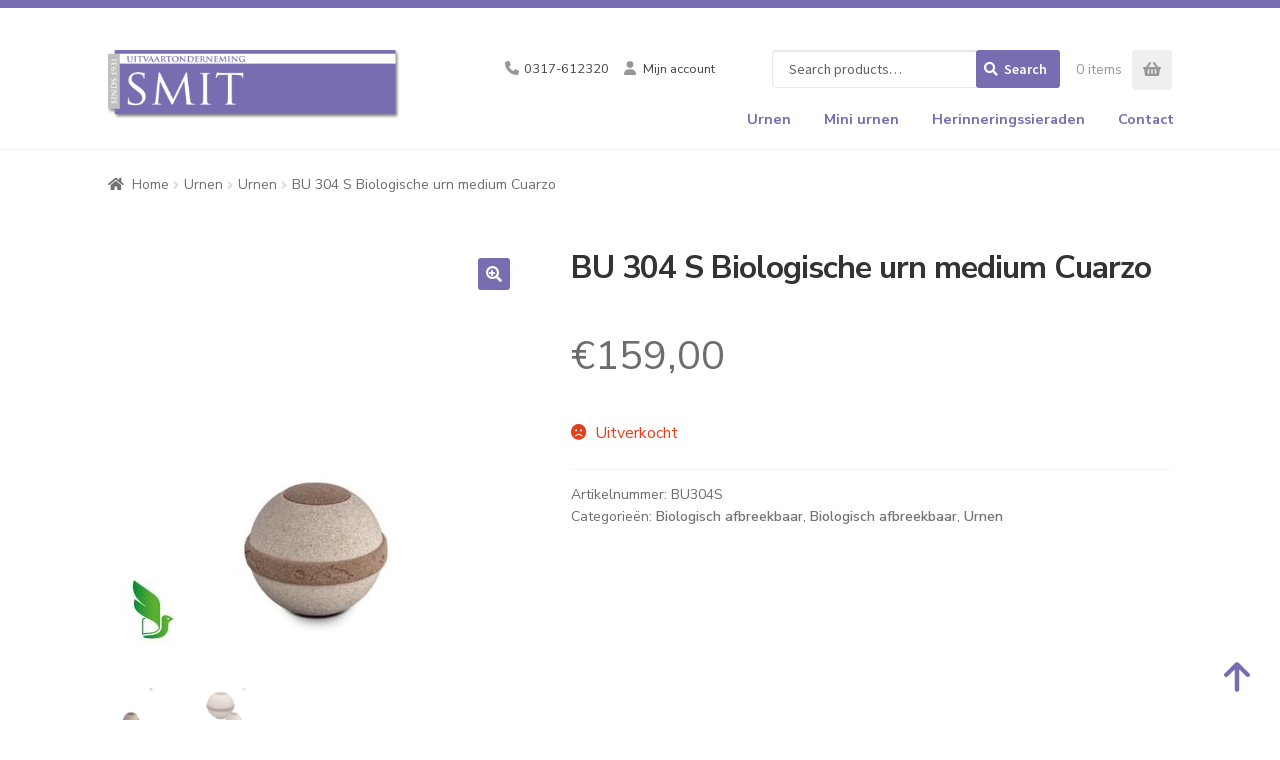

--- FILE ---
content_type: text/html; charset=UTF-8
request_url: https://shop.uitvaartondernemingsmit.nl/product/bu-304-s-biologische-urn-medium-cuarzo/
body_size: 105785
content:
<!doctype html>
<html lang="nl-NL">
<head>
	<meta charset="UTF-8">
	<meta name="viewport" content="width=device-width, initial-scale=1">
	<link rel="profile" href="http://gmpg.org/xfn/11">
	<link rel="pingback" href="https://shop.uitvaartondernemingsmit.nl/xmlrpc.php">
	<link href="https://cdn.jsdelivr.net/npm/bootstrap@5.0.2/dist/css/bootstrap.min.css" rel="stylesheet" integrity="sha384-EVSTQN3/azprG1Anm3QDgpJLIm9Nao0Yz1ztcQTwFspd3yD65VohhpuuCOmLASjC" crossorigin="anonymous">
	<link rel="preconnect" href="https://fonts.googleapis.com">
	<link rel="preconnect" href="https://fonts.gstatic.com" crossorigin>
	<link href="https://fonts.googleapis.com/css2?family=Nunito+Sans:wght@200;300;400;600;700&display=swap" rel="stylesheet"> 
	<title>BU 304 S Biologische urn medium Cuarzo &#8211; Uitvaartonderneming Smit</title>
<meta name='robots' content='max-image-preview:large' />
<link rel='dns-prefetch' href='//designer.printlane.com' />
<link rel='dns-prefetch' href='//fonts.googleapis.com' />
<style id='wp-img-auto-sizes-contain-inline-css'>
img:is([sizes=auto i],[sizes^="auto," i]){contain-intrinsic-size:3000px 1500px}
/*# sourceURL=wp-img-auto-sizes-contain-inline-css */
</style>
<style id='wp-block-library-inline-css'>
:root{--wp-block-synced-color:#7a00df;--wp-block-synced-color--rgb:122,0,223;--wp-bound-block-color:var(--wp-block-synced-color);--wp-editor-canvas-background:#ddd;--wp-admin-theme-color:#007cba;--wp-admin-theme-color--rgb:0,124,186;--wp-admin-theme-color-darker-10:#006ba1;--wp-admin-theme-color-darker-10--rgb:0,107,160.5;--wp-admin-theme-color-darker-20:#005a87;--wp-admin-theme-color-darker-20--rgb:0,90,135;--wp-admin-border-width-focus:2px}@media (min-resolution:192dpi){:root{--wp-admin-border-width-focus:1.5px}}.wp-element-button{cursor:pointer}:root .has-very-light-gray-background-color{background-color:#eee}:root .has-very-dark-gray-background-color{background-color:#313131}:root .has-very-light-gray-color{color:#eee}:root .has-very-dark-gray-color{color:#313131}:root .has-vivid-green-cyan-to-vivid-cyan-blue-gradient-background{background:linear-gradient(135deg,#00d084,#0693e3)}:root .has-purple-crush-gradient-background{background:linear-gradient(135deg,#34e2e4,#4721fb 50%,#ab1dfe)}:root .has-hazy-dawn-gradient-background{background:linear-gradient(135deg,#faaca8,#dad0ec)}:root .has-subdued-olive-gradient-background{background:linear-gradient(135deg,#fafae1,#67a671)}:root .has-atomic-cream-gradient-background{background:linear-gradient(135deg,#fdd79a,#004a59)}:root .has-nightshade-gradient-background{background:linear-gradient(135deg,#330968,#31cdcf)}:root .has-midnight-gradient-background{background:linear-gradient(135deg,#020381,#2874fc)}:root{--wp--preset--font-size--normal:16px;--wp--preset--font-size--huge:42px}.has-regular-font-size{font-size:1em}.has-larger-font-size{font-size:2.625em}.has-normal-font-size{font-size:var(--wp--preset--font-size--normal)}.has-huge-font-size{font-size:var(--wp--preset--font-size--huge)}.has-text-align-center{text-align:center}.has-text-align-left{text-align:left}.has-text-align-right{text-align:right}.has-fit-text{white-space:nowrap!important}#end-resizable-editor-section{display:none}.aligncenter{clear:both}.items-justified-left{justify-content:flex-start}.items-justified-center{justify-content:center}.items-justified-right{justify-content:flex-end}.items-justified-space-between{justify-content:space-between}.screen-reader-text{border:0;clip-path:inset(50%);height:1px;margin:-1px;overflow:hidden;padding:0;position:absolute;width:1px;word-wrap:normal!important}.screen-reader-text:focus{background-color:#ddd;clip-path:none;color:#444;display:block;font-size:1em;height:auto;left:5px;line-height:normal;padding:15px 23px 14px;text-decoration:none;top:5px;width:auto;z-index:100000}html :where(.has-border-color){border-style:solid}html :where([style*=border-top-color]){border-top-style:solid}html :where([style*=border-right-color]){border-right-style:solid}html :where([style*=border-bottom-color]){border-bottom-style:solid}html :where([style*=border-left-color]){border-left-style:solid}html :where([style*=border-width]){border-style:solid}html :where([style*=border-top-width]){border-top-style:solid}html :where([style*=border-right-width]){border-right-style:solid}html :where([style*=border-bottom-width]){border-bottom-style:solid}html :where([style*=border-left-width]){border-left-style:solid}html :where(img[class*=wp-image-]){height:auto;max-width:100%}:where(figure){margin:0 0 1em}html :where(.is-position-sticky){--wp-admin--admin-bar--position-offset:var(--wp-admin--admin-bar--height,0px)}@media screen and (max-width:600px){html :where(.is-position-sticky){--wp-admin--admin-bar--position-offset:0px}}

/*# sourceURL=wp-block-library-inline-css */
</style><style id='wp-block-heading-inline-css'>
h1:where(.wp-block-heading).has-background,h2:where(.wp-block-heading).has-background,h3:where(.wp-block-heading).has-background,h4:where(.wp-block-heading).has-background,h5:where(.wp-block-heading).has-background,h6:where(.wp-block-heading).has-background{padding:1.25em 2.375em}h1.has-text-align-left[style*=writing-mode]:where([style*=vertical-lr]),h1.has-text-align-right[style*=writing-mode]:where([style*=vertical-rl]),h2.has-text-align-left[style*=writing-mode]:where([style*=vertical-lr]),h2.has-text-align-right[style*=writing-mode]:where([style*=vertical-rl]),h3.has-text-align-left[style*=writing-mode]:where([style*=vertical-lr]),h3.has-text-align-right[style*=writing-mode]:where([style*=vertical-rl]),h4.has-text-align-left[style*=writing-mode]:where([style*=vertical-lr]),h4.has-text-align-right[style*=writing-mode]:where([style*=vertical-rl]),h5.has-text-align-left[style*=writing-mode]:where([style*=vertical-lr]),h5.has-text-align-right[style*=writing-mode]:where([style*=vertical-rl]),h6.has-text-align-left[style*=writing-mode]:where([style*=vertical-lr]),h6.has-text-align-right[style*=writing-mode]:where([style*=vertical-rl]){rotate:180deg}
/*# sourceURL=https://shop.uitvaartondernemingsmit.nl/wp-includes/blocks/heading/style.min.css */
</style>
<style id='wp-block-image-inline-css'>
.wp-block-image>a,.wp-block-image>figure>a{display:inline-block}.wp-block-image img{box-sizing:border-box;height:auto;max-width:100%;vertical-align:bottom}@media not (prefers-reduced-motion){.wp-block-image img.hide{visibility:hidden}.wp-block-image img.show{animation:show-content-image .4s}}.wp-block-image[style*=border-radius] img,.wp-block-image[style*=border-radius]>a{border-radius:inherit}.wp-block-image.has-custom-border img{box-sizing:border-box}.wp-block-image.aligncenter{text-align:center}.wp-block-image.alignfull>a,.wp-block-image.alignwide>a{width:100%}.wp-block-image.alignfull img,.wp-block-image.alignwide img{height:auto;width:100%}.wp-block-image .aligncenter,.wp-block-image .alignleft,.wp-block-image .alignright,.wp-block-image.aligncenter,.wp-block-image.alignleft,.wp-block-image.alignright{display:table}.wp-block-image .aligncenter>figcaption,.wp-block-image .alignleft>figcaption,.wp-block-image .alignright>figcaption,.wp-block-image.aligncenter>figcaption,.wp-block-image.alignleft>figcaption,.wp-block-image.alignright>figcaption{caption-side:bottom;display:table-caption}.wp-block-image .alignleft{float:left;margin:.5em 1em .5em 0}.wp-block-image .alignright{float:right;margin:.5em 0 .5em 1em}.wp-block-image .aligncenter{margin-left:auto;margin-right:auto}.wp-block-image :where(figcaption){margin-bottom:1em;margin-top:.5em}.wp-block-image.is-style-circle-mask img{border-radius:9999px}@supports ((-webkit-mask-image:none) or (mask-image:none)) or (-webkit-mask-image:none){.wp-block-image.is-style-circle-mask img{border-radius:0;-webkit-mask-image:url('data:image/svg+xml;utf8,<svg viewBox="0 0 100 100" xmlns="http://www.w3.org/2000/svg"><circle cx="50" cy="50" r="50"/></svg>');mask-image:url('data:image/svg+xml;utf8,<svg viewBox="0 0 100 100" xmlns="http://www.w3.org/2000/svg"><circle cx="50" cy="50" r="50"/></svg>');mask-mode:alpha;-webkit-mask-position:center;mask-position:center;-webkit-mask-repeat:no-repeat;mask-repeat:no-repeat;-webkit-mask-size:contain;mask-size:contain}}:root :where(.wp-block-image.is-style-rounded img,.wp-block-image .is-style-rounded img){border-radius:9999px}.wp-block-image figure{margin:0}.wp-lightbox-container{display:flex;flex-direction:column;position:relative}.wp-lightbox-container img{cursor:zoom-in}.wp-lightbox-container img:hover+button{opacity:1}.wp-lightbox-container button{align-items:center;backdrop-filter:blur(16px) saturate(180%);background-color:#5a5a5a40;border:none;border-radius:4px;cursor:zoom-in;display:flex;height:20px;justify-content:center;opacity:0;padding:0;position:absolute;right:16px;text-align:center;top:16px;width:20px;z-index:100}@media not (prefers-reduced-motion){.wp-lightbox-container button{transition:opacity .2s ease}}.wp-lightbox-container button:focus-visible{outline:3px auto #5a5a5a40;outline:3px auto -webkit-focus-ring-color;outline-offset:3px}.wp-lightbox-container button:hover{cursor:pointer;opacity:1}.wp-lightbox-container button:focus{opacity:1}.wp-lightbox-container button:focus,.wp-lightbox-container button:hover,.wp-lightbox-container button:not(:hover):not(:active):not(.has-background){background-color:#5a5a5a40;border:none}.wp-lightbox-overlay{box-sizing:border-box;cursor:zoom-out;height:100vh;left:0;overflow:hidden;position:fixed;top:0;visibility:hidden;width:100%;z-index:100000}.wp-lightbox-overlay .close-button{align-items:center;cursor:pointer;display:flex;justify-content:center;min-height:40px;min-width:40px;padding:0;position:absolute;right:calc(env(safe-area-inset-right) + 16px);top:calc(env(safe-area-inset-top) + 16px);z-index:5000000}.wp-lightbox-overlay .close-button:focus,.wp-lightbox-overlay .close-button:hover,.wp-lightbox-overlay .close-button:not(:hover):not(:active):not(.has-background){background:none;border:none}.wp-lightbox-overlay .lightbox-image-container{height:var(--wp--lightbox-container-height);left:50%;overflow:hidden;position:absolute;top:50%;transform:translate(-50%,-50%);transform-origin:top left;width:var(--wp--lightbox-container-width);z-index:9999999999}.wp-lightbox-overlay .wp-block-image{align-items:center;box-sizing:border-box;display:flex;height:100%;justify-content:center;margin:0;position:relative;transform-origin:0 0;width:100%;z-index:3000000}.wp-lightbox-overlay .wp-block-image img{height:var(--wp--lightbox-image-height);min-height:var(--wp--lightbox-image-height);min-width:var(--wp--lightbox-image-width);width:var(--wp--lightbox-image-width)}.wp-lightbox-overlay .wp-block-image figcaption{display:none}.wp-lightbox-overlay button{background:none;border:none}.wp-lightbox-overlay .scrim{background-color:#fff;height:100%;opacity:.9;position:absolute;width:100%;z-index:2000000}.wp-lightbox-overlay.active{visibility:visible}@media not (prefers-reduced-motion){.wp-lightbox-overlay.active{animation:turn-on-visibility .25s both}.wp-lightbox-overlay.active img{animation:turn-on-visibility .35s both}.wp-lightbox-overlay.show-closing-animation:not(.active){animation:turn-off-visibility .35s both}.wp-lightbox-overlay.show-closing-animation:not(.active) img{animation:turn-off-visibility .25s both}.wp-lightbox-overlay.zoom.active{animation:none;opacity:1;visibility:visible}.wp-lightbox-overlay.zoom.active .lightbox-image-container{animation:lightbox-zoom-in .4s}.wp-lightbox-overlay.zoom.active .lightbox-image-container img{animation:none}.wp-lightbox-overlay.zoom.active .scrim{animation:turn-on-visibility .4s forwards}.wp-lightbox-overlay.zoom.show-closing-animation:not(.active){animation:none}.wp-lightbox-overlay.zoom.show-closing-animation:not(.active) .lightbox-image-container{animation:lightbox-zoom-out .4s}.wp-lightbox-overlay.zoom.show-closing-animation:not(.active) .lightbox-image-container img{animation:none}.wp-lightbox-overlay.zoom.show-closing-animation:not(.active) .scrim{animation:turn-off-visibility .4s forwards}}@keyframes show-content-image{0%{visibility:hidden}99%{visibility:hidden}to{visibility:visible}}@keyframes turn-on-visibility{0%{opacity:0}to{opacity:1}}@keyframes turn-off-visibility{0%{opacity:1;visibility:visible}99%{opacity:0;visibility:visible}to{opacity:0;visibility:hidden}}@keyframes lightbox-zoom-in{0%{transform:translate(calc((-100vw + var(--wp--lightbox-scrollbar-width))/2 + var(--wp--lightbox-initial-left-position)),calc(-50vh + var(--wp--lightbox-initial-top-position))) scale(var(--wp--lightbox-scale))}to{transform:translate(-50%,-50%) scale(1)}}@keyframes lightbox-zoom-out{0%{transform:translate(-50%,-50%) scale(1);visibility:visible}99%{visibility:visible}to{transform:translate(calc((-100vw + var(--wp--lightbox-scrollbar-width))/2 + var(--wp--lightbox-initial-left-position)),calc(-50vh + var(--wp--lightbox-initial-top-position))) scale(var(--wp--lightbox-scale));visibility:hidden}}
/*# sourceURL=https://shop.uitvaartondernemingsmit.nl/wp-includes/blocks/image/style.min.css */
</style>
<style id='wp-block-image-theme-inline-css'>
:root :where(.wp-block-image figcaption){color:#555;font-size:13px;text-align:center}.is-dark-theme :root :where(.wp-block-image figcaption){color:#ffffffa6}.wp-block-image{margin:0 0 1em}
/*# sourceURL=https://shop.uitvaartondernemingsmit.nl/wp-includes/blocks/image/theme.min.css */
</style>
<style id='wp-block-columns-inline-css'>
.wp-block-columns{box-sizing:border-box;display:flex;flex-wrap:wrap!important}@media (min-width:782px){.wp-block-columns{flex-wrap:nowrap!important}}.wp-block-columns{align-items:normal!important}.wp-block-columns.are-vertically-aligned-top{align-items:flex-start}.wp-block-columns.are-vertically-aligned-center{align-items:center}.wp-block-columns.are-vertically-aligned-bottom{align-items:flex-end}@media (max-width:781px){.wp-block-columns:not(.is-not-stacked-on-mobile)>.wp-block-column{flex-basis:100%!important}}@media (min-width:782px){.wp-block-columns:not(.is-not-stacked-on-mobile)>.wp-block-column{flex-basis:0;flex-grow:1}.wp-block-columns:not(.is-not-stacked-on-mobile)>.wp-block-column[style*=flex-basis]{flex-grow:0}}.wp-block-columns.is-not-stacked-on-mobile{flex-wrap:nowrap!important}.wp-block-columns.is-not-stacked-on-mobile>.wp-block-column{flex-basis:0;flex-grow:1}.wp-block-columns.is-not-stacked-on-mobile>.wp-block-column[style*=flex-basis]{flex-grow:0}:where(.wp-block-columns){margin-bottom:1.75em}:where(.wp-block-columns.has-background){padding:1.25em 2.375em}.wp-block-column{flex-grow:1;min-width:0;overflow-wrap:break-word;word-break:break-word}.wp-block-column.is-vertically-aligned-top{align-self:flex-start}.wp-block-column.is-vertically-aligned-center{align-self:center}.wp-block-column.is-vertically-aligned-bottom{align-self:flex-end}.wp-block-column.is-vertically-aligned-stretch{align-self:stretch}.wp-block-column.is-vertically-aligned-bottom,.wp-block-column.is-vertically-aligned-center,.wp-block-column.is-vertically-aligned-top{width:100%}
/*# sourceURL=https://shop.uitvaartondernemingsmit.nl/wp-includes/blocks/columns/style.min.css */
</style>
<style id='wp-block-paragraph-inline-css'>
.is-small-text{font-size:.875em}.is-regular-text{font-size:1em}.is-large-text{font-size:2.25em}.is-larger-text{font-size:3em}.has-drop-cap:not(:focus):first-letter{float:left;font-size:8.4em;font-style:normal;font-weight:100;line-height:.68;margin:.05em .1em 0 0;text-transform:uppercase}body.rtl .has-drop-cap:not(:focus):first-letter{float:none;margin-left:.1em}p.has-drop-cap.has-background{overflow:hidden}:root :where(p.has-background){padding:1.25em 2.375em}:where(p.has-text-color:not(.has-link-color)) a{color:inherit}p.has-text-align-left[style*="writing-mode:vertical-lr"],p.has-text-align-right[style*="writing-mode:vertical-rl"]{rotate:180deg}
/*# sourceURL=https://shop.uitvaartondernemingsmit.nl/wp-includes/blocks/paragraph/style.min.css */
</style>
<link rel='stylesheet' id='wc-blocks-style-css' href='https://shop.uitvaartondernemingsmit.nl//resources/plugins/woocommerce/assets/client/blocks/wc-blocks.css?ver=wc-9.8.6' media='all' />
<link rel='stylesheet' id='wc-blocks-style-product-categories-css' href='https://shop.uitvaartondernemingsmit.nl//resources/plugins/woocommerce/assets/client/blocks/product-categories.css?ver=wc-9.8.6' media='all' />
<style id='global-styles-inline-css'>
:root{--wp--preset--aspect-ratio--square: 1;--wp--preset--aspect-ratio--4-3: 4/3;--wp--preset--aspect-ratio--3-4: 3/4;--wp--preset--aspect-ratio--3-2: 3/2;--wp--preset--aspect-ratio--2-3: 2/3;--wp--preset--aspect-ratio--16-9: 16/9;--wp--preset--aspect-ratio--9-16: 9/16;--wp--preset--color--black: #000000;--wp--preset--color--cyan-bluish-gray: #abb8c3;--wp--preset--color--white: #ffffff;--wp--preset--color--pale-pink: #f78da7;--wp--preset--color--vivid-red: #cf2e2e;--wp--preset--color--luminous-vivid-orange: #ff6900;--wp--preset--color--luminous-vivid-amber: #fcb900;--wp--preset--color--light-green-cyan: #7bdcb5;--wp--preset--color--vivid-green-cyan: #00d084;--wp--preset--color--pale-cyan-blue: #8ed1fc;--wp--preset--color--vivid-cyan-blue: #0693e3;--wp--preset--color--vivid-purple: #9b51e0;--wp--preset--gradient--vivid-cyan-blue-to-vivid-purple: linear-gradient(135deg,rgb(6,147,227) 0%,rgb(155,81,224) 100%);--wp--preset--gradient--light-green-cyan-to-vivid-green-cyan: linear-gradient(135deg,rgb(122,220,180) 0%,rgb(0,208,130) 100%);--wp--preset--gradient--luminous-vivid-amber-to-luminous-vivid-orange: linear-gradient(135deg,rgb(252,185,0) 0%,rgb(255,105,0) 100%);--wp--preset--gradient--luminous-vivid-orange-to-vivid-red: linear-gradient(135deg,rgb(255,105,0) 0%,rgb(207,46,46) 100%);--wp--preset--gradient--very-light-gray-to-cyan-bluish-gray: linear-gradient(135deg,rgb(238,238,238) 0%,rgb(169,184,195) 100%);--wp--preset--gradient--cool-to-warm-spectrum: linear-gradient(135deg,rgb(74,234,220) 0%,rgb(151,120,209) 20%,rgb(207,42,186) 40%,rgb(238,44,130) 60%,rgb(251,105,98) 80%,rgb(254,248,76) 100%);--wp--preset--gradient--blush-light-purple: linear-gradient(135deg,rgb(255,206,236) 0%,rgb(152,150,240) 100%);--wp--preset--gradient--blush-bordeaux: linear-gradient(135deg,rgb(254,205,165) 0%,rgb(254,45,45) 50%,rgb(107,0,62) 100%);--wp--preset--gradient--luminous-dusk: linear-gradient(135deg,rgb(255,203,112) 0%,rgb(199,81,192) 50%,rgb(65,88,208) 100%);--wp--preset--gradient--pale-ocean: linear-gradient(135deg,rgb(255,245,203) 0%,rgb(182,227,212) 50%,rgb(51,167,181) 100%);--wp--preset--gradient--electric-grass: linear-gradient(135deg,rgb(202,248,128) 0%,rgb(113,206,126) 100%);--wp--preset--gradient--midnight: linear-gradient(135deg,rgb(2,3,129) 0%,rgb(40,116,252) 100%);--wp--preset--font-size--small: 14px;--wp--preset--font-size--medium: 23px;--wp--preset--font-size--large: 26px;--wp--preset--font-size--x-large: 42px;--wp--preset--font-size--normal: 16px;--wp--preset--font-size--huge: 37px;--wp--preset--spacing--20: 0.44rem;--wp--preset--spacing--30: 0.67rem;--wp--preset--spacing--40: 1rem;--wp--preset--spacing--50: 1.5rem;--wp--preset--spacing--60: 2.25rem;--wp--preset--spacing--70: 3.38rem;--wp--preset--spacing--80: 5.06rem;--wp--preset--shadow--natural: 6px 6px 9px rgba(0, 0, 0, 0.2);--wp--preset--shadow--deep: 12px 12px 50px rgba(0, 0, 0, 0.4);--wp--preset--shadow--sharp: 6px 6px 0px rgba(0, 0, 0, 0.2);--wp--preset--shadow--outlined: 6px 6px 0px -3px rgb(255, 255, 255), 6px 6px rgb(0, 0, 0);--wp--preset--shadow--crisp: 6px 6px 0px rgb(0, 0, 0);}:root :where(.is-layout-flow) > :first-child{margin-block-start: 0;}:root :where(.is-layout-flow) > :last-child{margin-block-end: 0;}:root :where(.is-layout-flow) > *{margin-block-start: 24px;margin-block-end: 0;}:root :where(.is-layout-constrained) > :first-child{margin-block-start: 0;}:root :where(.is-layout-constrained) > :last-child{margin-block-end: 0;}:root :where(.is-layout-constrained) > *{margin-block-start: 24px;margin-block-end: 0;}:root :where(.is-layout-flex){gap: 24px;}:root :where(.is-layout-grid){gap: 24px;}body .is-layout-flex{display: flex;}.is-layout-flex{flex-wrap: wrap;align-items: center;}.is-layout-flex > :is(*, div){margin: 0;}body .is-layout-grid{display: grid;}.is-layout-grid > :is(*, div){margin: 0;}.has-black-color{color: var(--wp--preset--color--black) !important;}.has-cyan-bluish-gray-color{color: var(--wp--preset--color--cyan-bluish-gray) !important;}.has-white-color{color: var(--wp--preset--color--white) !important;}.has-pale-pink-color{color: var(--wp--preset--color--pale-pink) !important;}.has-vivid-red-color{color: var(--wp--preset--color--vivid-red) !important;}.has-luminous-vivid-orange-color{color: var(--wp--preset--color--luminous-vivid-orange) !important;}.has-luminous-vivid-amber-color{color: var(--wp--preset--color--luminous-vivid-amber) !important;}.has-light-green-cyan-color{color: var(--wp--preset--color--light-green-cyan) !important;}.has-vivid-green-cyan-color{color: var(--wp--preset--color--vivid-green-cyan) !important;}.has-pale-cyan-blue-color{color: var(--wp--preset--color--pale-cyan-blue) !important;}.has-vivid-cyan-blue-color{color: var(--wp--preset--color--vivid-cyan-blue) !important;}.has-vivid-purple-color{color: var(--wp--preset--color--vivid-purple) !important;}.has-black-background-color{background-color: var(--wp--preset--color--black) !important;}.has-cyan-bluish-gray-background-color{background-color: var(--wp--preset--color--cyan-bluish-gray) !important;}.has-white-background-color{background-color: var(--wp--preset--color--white) !important;}.has-pale-pink-background-color{background-color: var(--wp--preset--color--pale-pink) !important;}.has-vivid-red-background-color{background-color: var(--wp--preset--color--vivid-red) !important;}.has-luminous-vivid-orange-background-color{background-color: var(--wp--preset--color--luminous-vivid-orange) !important;}.has-luminous-vivid-amber-background-color{background-color: var(--wp--preset--color--luminous-vivid-amber) !important;}.has-light-green-cyan-background-color{background-color: var(--wp--preset--color--light-green-cyan) !important;}.has-vivid-green-cyan-background-color{background-color: var(--wp--preset--color--vivid-green-cyan) !important;}.has-pale-cyan-blue-background-color{background-color: var(--wp--preset--color--pale-cyan-blue) !important;}.has-vivid-cyan-blue-background-color{background-color: var(--wp--preset--color--vivid-cyan-blue) !important;}.has-vivid-purple-background-color{background-color: var(--wp--preset--color--vivid-purple) !important;}.has-black-border-color{border-color: var(--wp--preset--color--black) !important;}.has-cyan-bluish-gray-border-color{border-color: var(--wp--preset--color--cyan-bluish-gray) !important;}.has-white-border-color{border-color: var(--wp--preset--color--white) !important;}.has-pale-pink-border-color{border-color: var(--wp--preset--color--pale-pink) !important;}.has-vivid-red-border-color{border-color: var(--wp--preset--color--vivid-red) !important;}.has-luminous-vivid-orange-border-color{border-color: var(--wp--preset--color--luminous-vivid-orange) !important;}.has-luminous-vivid-amber-border-color{border-color: var(--wp--preset--color--luminous-vivid-amber) !important;}.has-light-green-cyan-border-color{border-color: var(--wp--preset--color--light-green-cyan) !important;}.has-vivid-green-cyan-border-color{border-color: var(--wp--preset--color--vivid-green-cyan) !important;}.has-pale-cyan-blue-border-color{border-color: var(--wp--preset--color--pale-cyan-blue) !important;}.has-vivid-cyan-blue-border-color{border-color: var(--wp--preset--color--vivid-cyan-blue) !important;}.has-vivid-purple-border-color{border-color: var(--wp--preset--color--vivid-purple) !important;}.has-vivid-cyan-blue-to-vivid-purple-gradient-background{background: var(--wp--preset--gradient--vivid-cyan-blue-to-vivid-purple) !important;}.has-light-green-cyan-to-vivid-green-cyan-gradient-background{background: var(--wp--preset--gradient--light-green-cyan-to-vivid-green-cyan) !important;}.has-luminous-vivid-amber-to-luminous-vivid-orange-gradient-background{background: var(--wp--preset--gradient--luminous-vivid-amber-to-luminous-vivid-orange) !important;}.has-luminous-vivid-orange-to-vivid-red-gradient-background{background: var(--wp--preset--gradient--luminous-vivid-orange-to-vivid-red) !important;}.has-very-light-gray-to-cyan-bluish-gray-gradient-background{background: var(--wp--preset--gradient--very-light-gray-to-cyan-bluish-gray) !important;}.has-cool-to-warm-spectrum-gradient-background{background: var(--wp--preset--gradient--cool-to-warm-spectrum) !important;}.has-blush-light-purple-gradient-background{background: var(--wp--preset--gradient--blush-light-purple) !important;}.has-blush-bordeaux-gradient-background{background: var(--wp--preset--gradient--blush-bordeaux) !important;}.has-luminous-dusk-gradient-background{background: var(--wp--preset--gradient--luminous-dusk) !important;}.has-pale-ocean-gradient-background{background: var(--wp--preset--gradient--pale-ocean) !important;}.has-electric-grass-gradient-background{background: var(--wp--preset--gradient--electric-grass) !important;}.has-midnight-gradient-background{background: var(--wp--preset--gradient--midnight) !important;}.has-small-font-size{font-size: var(--wp--preset--font-size--small) !important;}.has-medium-font-size{font-size: var(--wp--preset--font-size--medium) !important;}.has-large-font-size{font-size: var(--wp--preset--font-size--large) !important;}.has-x-large-font-size{font-size: var(--wp--preset--font-size--x-large) !important;}
/*# sourceURL=global-styles-inline-css */
</style>
<style id='core-block-supports-inline-css'>
.wp-container-core-columns-is-layout-28f84493{flex-wrap:nowrap;}
/*# sourceURL=core-block-supports-inline-css */
</style>

<style id='classic-theme-styles-inline-css'>
/*! This file is auto-generated */
.wp-block-button__link{color:#fff;background-color:#32373c;border-radius:9999px;box-shadow:none;text-decoration:none;padding:calc(.667em + 2px) calc(1.333em + 2px);font-size:1.125em}.wp-block-file__button{background:#32373c;color:#fff;text-decoration:none}
/*# sourceURL=/wp-includes/css/classic-themes.min.css */
</style>
<link rel='stylesheet' id='storefront-gutenberg-blocks-css' href='https://shop.uitvaartondernemingsmit.nl//resources/themes/storefront/assets/css/base/gutenberg-blocks.css?ver=4.6.1' media='all' />
<style id='storefront-gutenberg-blocks-inline-css'>

				.wp-block-button__link:not(.has-text-color) {
					color: #ffffff;
				}

				.wp-block-button__link:not(.has-text-color):hover,
				.wp-block-button__link:not(.has-text-color):focus,
				.wp-block-button__link:not(.has-text-color):active {
					color: #ffffff;
				}

				.wp-block-button__link:not(.has-background) {
					background-color: #776db0;
				}

				.wp-block-button__link:not(.has-background):hover,
				.wp-block-button__link:not(.has-background):focus,
				.wp-block-button__link:not(.has-background):active {
					border-color: #5e5497;
					background-color: #5e5497;
				}

				.wc-block-grid__products .wc-block-grid__product .wp-block-button__link {
					background-color: #776db0;
					border-color: #776db0;
					color: #ffffff;
				}

				.wp-block-quote footer,
				.wp-block-quote cite,
				.wp-block-quote__citation {
					color: #6d6d6d;
				}

				.wp-block-pullquote cite,
				.wp-block-pullquote footer,
				.wp-block-pullquote__citation {
					color: #6d6d6d;
				}

				.wp-block-image figcaption {
					color: #6d6d6d;
				}

				.wp-block-separator.is-style-dots::before {
					color: #333333;
				}

				.wp-block-file a.wp-block-file__button {
					color: #ffffff;
					background-color: #776db0;
					border-color: #776db0;
				}

				.wp-block-file a.wp-block-file__button:hover,
				.wp-block-file a.wp-block-file__button:focus,
				.wp-block-file a.wp-block-file__button:active {
					color: #ffffff;
					background-color: #5e5497;
				}

				.wp-block-code,
				.wp-block-preformatted pre {
					color: #6d6d6d;
				}

				.wp-block-table:not( .has-background ):not( .is-style-stripes ) tbody tr:nth-child(2n) td {
					background-color: #fdfdfd;
				}

				.wp-block-cover .wp-block-cover__inner-container h1:not(.has-text-color),
				.wp-block-cover .wp-block-cover__inner-container h2:not(.has-text-color),
				.wp-block-cover .wp-block-cover__inner-container h3:not(.has-text-color),
				.wp-block-cover .wp-block-cover__inner-container h4:not(.has-text-color),
				.wp-block-cover .wp-block-cover__inner-container h5:not(.has-text-color),
				.wp-block-cover .wp-block-cover__inner-container h6:not(.has-text-color) {
					color: #000000;
				}

				.wc-block-components-price-slider__range-input-progress,
				.rtl .wc-block-components-price-slider__range-input-progress {
					--range-color: #821e35;
				}

				/* Target only IE11 */
				@media all and (-ms-high-contrast: none), (-ms-high-contrast: active) {
					.wc-block-components-price-slider__range-input-progress {
						background: #821e35;
					}
				}

				.wc-block-components-button:not(.is-link) {
					background-color: #ebe9eb;
					color: #776db0;
				}

				.wc-block-components-button:not(.is-link):hover,
				.wc-block-components-button:not(.is-link):focus,
				.wc-block-components-button:not(.is-link):active {
					background-color: #d2d0d2;
					color: #776db0;
				}

				.wc-block-components-button:not(.is-link):disabled {
					background-color: #ebe9eb;
					color: #776db0;
				}

				.wc-block-cart__submit-container {
					background-color: #ffffff;
				}

				.wc-block-cart__submit-container::before {
					color: rgba(220,220,220,0.5);
				}

				.wc-block-components-order-summary-item__quantity {
					background-color: #ffffff;
					border-color: #6d6d6d;
					box-shadow: 0 0 0 2px #ffffff;
					color: #6d6d6d;
				}
			
/*# sourceURL=storefront-gutenberg-blocks-inline-css */
</style>
<link rel='stylesheet' id='photoswipe-css' href='https://shop.uitvaartondernemingsmit.nl//resources/plugins/woocommerce/assets/css/photoswipe/photoswipe.min.css?ver=9.8.6' media='all' />
<link rel='stylesheet' id='photoswipe-default-skin-css' href='https://shop.uitvaartondernemingsmit.nl//resources/plugins/woocommerce/assets/css/photoswipe/default-skin/default-skin.min.css?ver=9.8.6' media='all' />
<style id='woocommerce-inline-inline-css'>
.woocommerce form .form-row .required { visibility: visible; }
/*# sourceURL=woocommerce-inline-inline-css */
</style>
<link rel='stylesheet' id='brands-styles-css' href='https://shop.uitvaartondernemingsmit.nl//resources/plugins/woocommerce/assets/css/brands.css?ver=9.8.6' media='all' />
<link rel='stylesheet' id='stylesheet-css' href='https://shop.uitvaartondernemingsmit.nl//resources/themes/storefront/style.css?ver=1.0' media='all' />
<link rel='stylesheet' id='stylesheet-child-css' href='https://shop.uitvaartondernemingsmit.nl//resources/themes/storefront-child/assets/css/theme.css?ver=1.0' media='all' />
<link rel='stylesheet' id='storefront-style-css' href='https://shop.uitvaartondernemingsmit.nl//resources/themes/storefront/style.css?ver=4.6.1' media='all' />
<style id='storefront-style-inline-css'>

			.main-navigation ul li a,
			.site-title a,
			ul.menu li a,
			.site-branding h1 a,
			button.menu-toggle,
			button.menu-toggle:hover,
			.handheld-navigation .dropdown-toggle {
				color: #776db0;
			}

			button.menu-toggle,
			button.menu-toggle:hover {
				border-color: #776db0;
			}

			.main-navigation ul li a:hover,
			.main-navigation ul li:hover > a,
			.site-title a:hover,
			.site-header ul.menu li.current-menu-item > a {
				color: #b8aef1;
			}

			table:not( .has-background ) th {
				background-color: #f8f8f8;
			}

			table:not( .has-background ) tbody td {
				background-color: #fdfdfd;
			}

			table:not( .has-background ) tbody tr:nth-child(2n) td,
			fieldset,
			fieldset legend {
				background-color: #fbfbfb;
			}

			.site-header,
			.secondary-navigation ul ul,
			.main-navigation ul.menu > li.menu-item-has-children:after,
			.secondary-navigation ul.menu ul,
			.storefront-handheld-footer-bar,
			.storefront-handheld-footer-bar ul li > a,
			.storefront-handheld-footer-bar ul li.search .site-search,
			button.menu-toggle,
			button.menu-toggle:hover {
				background-color: #ffffff;
			}

			p.site-description,
			.site-header,
			.storefront-handheld-footer-bar {
				color: #404040;
			}

			button.menu-toggle:after,
			button.menu-toggle:before,
			button.menu-toggle span:before {
				background-color: #776db0;
			}

			h1, h2, h3, h4, h5, h6, .wc-block-grid__product-title {
				color: #333333;
			}

			.widget h1 {
				border-bottom-color: #333333;
			}

			body,
			.secondary-navigation a {
				color: #6d6d6d;
			}

			.widget-area .widget a,
			.hentry .entry-header .posted-on a,
			.hentry .entry-header .post-author a,
			.hentry .entry-header .post-comments a,
			.hentry .entry-header .byline a {
				color: #727272;
			}

			a {
				color: #821e35;
			}

			a:focus,
			button:focus,
			.button.alt:focus,
			input:focus,
			textarea:focus,
			input[type="button"]:focus,
			input[type="reset"]:focus,
			input[type="submit"]:focus,
			input[type="email"]:focus,
			input[type="tel"]:focus,
			input[type="url"]:focus,
			input[type="password"]:focus,
			input[type="search"]:focus {
				outline-color: #821e35;
			}

			button, input[type="button"], input[type="reset"], input[type="submit"], .button, .widget a.button {
				background-color: #776db0;
				border-color: #776db0;
				color: #ffffff;
			}

			button:hover, input[type="button"]:hover, input[type="reset"]:hover, input[type="submit"]:hover, .button:hover, .widget a.button:hover {
				background-color: #5e5497;
				border-color: #5e5497;
				color: #ffffff;
			}

			button.alt, input[type="button"].alt, input[type="reset"].alt, input[type="submit"].alt, .button.alt, .widget-area .widget a.button.alt {
				background-color: #ebe9eb;
				border-color: #ebe9eb;
				color: #776db0;
			}

			button.alt:hover, input[type="button"].alt:hover, input[type="reset"].alt:hover, input[type="submit"].alt:hover, .button.alt:hover, .widget-area .widget a.button.alt:hover {
				background-color: #d2d0d2;
				border-color: #d2d0d2;
				color: #776db0;
			}

			.pagination .page-numbers li .page-numbers.current {
				background-color: #e6e6e6;
				color: #636363;
			}

			#comments .comment-list .comment-content .comment-text {
				background-color: #f8f8f8;
			}

			.site-footer {
				background-color: #ffffff;
				color: #979797;
			}

			.site-footer a:not(.button):not(.components-button) {
				color: #979797;
			}

			.site-footer .storefront-handheld-footer-bar a:not(.button):not(.components-button) {
				color: #776db0;
			}

			.site-footer h1, .site-footer h2, .site-footer h3, .site-footer h4, .site-footer h5, .site-footer h6, .site-footer .widget .widget-title, .site-footer .widget .widgettitle {
				color: #333333;
			}

			.page-template-template-homepage.has-post-thumbnail .type-page.has-post-thumbnail .entry-title {
				color: #000000;
			}

			.page-template-template-homepage.has-post-thumbnail .type-page.has-post-thumbnail .entry-content {
				color: #000000;
			}

			@media screen and ( min-width: 768px ) {
				.secondary-navigation ul.menu a:hover {
					color: #595959;
				}

				.secondary-navigation ul.menu a {
					color: #404040;
				}

				.main-navigation ul.menu ul.sub-menu,
				.main-navigation ul.nav-menu ul.children {
					background-color: #f0f0f0;
				}

				.site-header {
					border-bottom-color: #f0f0f0;
				}
			}
/*# sourceURL=storefront-style-inline-css */
</style>
<link rel='stylesheet' id='storefront-icons-css' href='https://shop.uitvaartondernemingsmit.nl//resources/themes/storefront/assets/css/base/icons.css?ver=4.6.1' media='all' />
<link rel='stylesheet' id='storefront-fonts-css' href='https://fonts.googleapis.com/css?family=Source+Sans+Pro%3A400%2C300%2C300italic%2C400italic%2C600%2C700%2C900&#038;subset=latin%2Clatin-ext&#038;ver=4.6.1' media='all' />
<link rel='stylesheet' id='storefront-woocommerce-style-css' href='https://shop.uitvaartondernemingsmit.nl//resources/themes/storefront/assets/css/woocommerce/woocommerce.css?ver=4.6.1' media='all' />
<style id='storefront-woocommerce-style-inline-css'>
@font-face {
				font-family: star;
				src: url(https://shop.uitvaartondernemingsmit.nl//resources/plugins/woocommerce/assets/fonts/star.eot);
				src:
					url(https://shop.uitvaartondernemingsmit.nl//resources/plugins/woocommerce/assets/fonts/star.eot?#iefix) format("embedded-opentype"),
					url(https://shop.uitvaartondernemingsmit.nl//resources/plugins/woocommerce/assets/fonts/star.woff) format("woff"),
					url(https://shop.uitvaartondernemingsmit.nl//resources/plugins/woocommerce/assets/fonts/star.ttf) format("truetype"),
					url(https://shop.uitvaartondernemingsmit.nl//resources/plugins/woocommerce/assets/fonts/star.svg#star) format("svg");
				font-weight: 400;
				font-style: normal;
			}
			@font-face {
				font-family: WooCommerce;
				src: url(https://shop.uitvaartondernemingsmit.nl//resources/plugins/woocommerce/assets/fonts/WooCommerce.eot);
				src:
					url(https://shop.uitvaartondernemingsmit.nl//resources/plugins/woocommerce/assets/fonts/WooCommerce.eot?#iefix) format("embedded-opentype"),
					url(https://shop.uitvaartondernemingsmit.nl//resources/plugins/woocommerce/assets/fonts/WooCommerce.woff) format("woff"),
					url(https://shop.uitvaartondernemingsmit.nl//resources/plugins/woocommerce/assets/fonts/WooCommerce.ttf) format("truetype"),
					url(https://shop.uitvaartondernemingsmit.nl//resources/plugins/woocommerce/assets/fonts/WooCommerce.svg#WooCommerce) format("svg");
				font-weight: 400;
				font-style: normal;
			}

			a.cart-contents,
			.site-header-cart .widget_shopping_cart a {
				color: #776db0;
			}

			a.cart-contents:hover,
			.site-header-cart .widget_shopping_cart a:hover,
			.site-header-cart:hover > li > a {
				color: #b8aef1;
			}

			table.cart td.product-remove,
			table.cart td.actions {
				border-top-color: #ffffff;
			}

			.storefront-handheld-footer-bar ul li.cart .count {
				background-color: #776db0;
				color: #ffffff;
				border-color: #ffffff;
			}

			.woocommerce-tabs ul.tabs li.active a,
			ul.products li.product .price,
			.onsale,
			.wc-block-grid__product-onsale,
			.widget_search form:before,
			.widget_product_search form:before {
				color: #6d6d6d;
			}

			.woocommerce-breadcrumb a,
			a.woocommerce-review-link,
			.product_meta a {
				color: #727272;
			}

			.wc-block-grid__product-onsale,
			.onsale {
				border-color: #6d6d6d;
			}

			.star-rating span:before,
			.quantity .plus, .quantity .minus,
			p.stars a:hover:after,
			p.stars a:after,
			.star-rating span:before,
			#payment .payment_methods li input[type=radio]:first-child:checked+label:before {
				color: #821e35;
			}

			.widget_price_filter .ui-slider .ui-slider-range,
			.widget_price_filter .ui-slider .ui-slider-handle {
				background-color: #821e35;
			}

			.order_details {
				background-color: #f8f8f8;
			}

			.order_details > li {
				border-bottom: 1px dotted #e3e3e3;
			}

			.order_details:before,
			.order_details:after {
				background: -webkit-linear-gradient(transparent 0,transparent 0),-webkit-linear-gradient(135deg,#f8f8f8 33.33%,transparent 33.33%),-webkit-linear-gradient(45deg,#f8f8f8 33.33%,transparent 33.33%)
			}

			#order_review {
				background-color: #ffffff;
			}

			#payment .payment_methods > li .payment_box,
			#payment .place-order {
				background-color: #fafafa;
			}

			#payment .payment_methods > li:not(.woocommerce-notice) {
				background-color: #f5f5f5;
			}

			#payment .payment_methods > li:not(.woocommerce-notice):hover {
				background-color: #f0f0f0;
			}

			.woocommerce-pagination .page-numbers li .page-numbers.current {
				background-color: #e6e6e6;
				color: #636363;
			}

			.wc-block-grid__product-onsale,
			.onsale,
			.woocommerce-pagination .page-numbers li .page-numbers:not(.current) {
				color: #6d6d6d;
			}

			p.stars a:before,
			p.stars a:hover~a:before,
			p.stars.selected a.active~a:before {
				color: #6d6d6d;
			}

			p.stars.selected a.active:before,
			p.stars:hover a:before,
			p.stars.selected a:not(.active):before,
			p.stars.selected a.active:before {
				color: #821e35;
			}

			.single-product div.product .woocommerce-product-gallery .woocommerce-product-gallery__trigger {
				background-color: #776db0;
				color: #ffffff;
			}

			.single-product div.product .woocommerce-product-gallery .woocommerce-product-gallery__trigger:hover {
				background-color: #5e5497;
				border-color: #5e5497;
				color: #ffffff;
			}

			.button.added_to_cart:focus,
			.button.wc-forward:focus {
				outline-color: #821e35;
			}

			.added_to_cart,
			.site-header-cart .widget_shopping_cart a.button,
			.wc-block-grid__products .wc-block-grid__product .wp-block-button__link {
				background-color: #776db0;
				border-color: #776db0;
				color: #ffffff;
			}

			.added_to_cart:hover,
			.site-header-cart .widget_shopping_cart a.button:hover,
			.wc-block-grid__products .wc-block-grid__product .wp-block-button__link:hover {
				background-color: #5e5497;
				border-color: #5e5497;
				color: #ffffff;
			}

			.added_to_cart.alt, .added_to_cart, .widget a.button.checkout {
				background-color: #ebe9eb;
				border-color: #ebe9eb;
				color: #776db0;
			}

			.added_to_cart.alt:hover, .added_to_cart:hover, .widget a.button.checkout:hover {
				background-color: #d2d0d2;
				border-color: #d2d0d2;
				color: #776db0;
			}

			.button.loading {
				color: #776db0;
			}

			.button.loading:hover {
				background-color: #776db0;
			}

			.button.loading:after {
				color: #ffffff;
			}

			@media screen and ( min-width: 768px ) {
				.site-header-cart .widget_shopping_cart,
				.site-header .product_list_widget li .quantity {
					color: #404040;
				}

				.site-header-cart .widget_shopping_cart .buttons,
				.site-header-cart .widget_shopping_cart .total {
					background-color: #f5f5f5;
				}

				.site-header-cart .widget_shopping_cart {
					background-color: #f0f0f0;
				}
			}
				.storefront-product-pagination a {
					color: #6d6d6d;
					background-color: #ffffff;
				}
				.storefront-sticky-add-to-cart {
					color: #6d6d6d;
					background-color: #ffffff;
				}

				.storefront-sticky-add-to-cart a:not(.button) {
					color: #776db0;
				}
/*# sourceURL=storefront-woocommerce-style-inline-css */
</style>
<link rel='stylesheet' id='storefront-child-style-css' href='https://shop.uitvaartondernemingsmit.nl//resources/themes/storefront-child/style.css?ver=1.0' media='all' />
<style id='storefront-child-style-inline-css'>

    .site-header{
        border-top: 8px solid#776db0;
    }
    .home-categories a,
    .products .product-category a .woocommerce-loop-category__title,
    .woocommerce-cart-form .cart_item .product-name a,
    .hentry .entry-content a:not(.button) {
        color: #776db0;
    }
    .site-footer .above-footer-widget{
        background-color: #776db0;
    }
    .site-footer .above-footer-widget h2,
    .site-footer .above-footer-widget h3,
    .site-footer .above-footer-widget h4,
    .site-footer .above-footer-widget h5{
        color: #ffffff;
    }
    .site-footer .above-footer-widget p{
        color: #ffffff;
    }
    .site-footer .above-footer-widget a:not(.button):not(.components-button){
        color: #ffffff;
    }
    
/*# sourceURL=storefront-child-style-inline-css */
</style>
<link rel='stylesheet' id='storefront-woocommerce-brands-style-css' href='https://shop.uitvaartondernemingsmit.nl//resources/themes/storefront/assets/css/woocommerce/extensions/brands.css?ver=4.6.1' media='all' />
<script src="https://shop.uitvaartondernemingsmit.nl/wp-includes/js/jquery/jquery.min.js?ver=3.7.1" id="jquery-core-js"></script>
<script src="https://shop.uitvaartondernemingsmit.nl/wp-includes/js/jquery/jquery-migrate.min.js?ver=3.4.1" id="jquery-migrate-js"></script>
<script src="https://shop.uitvaartondernemingsmit.nl//resources/plugins/woocommerce/assets/js/jquery-blockui/jquery.blockUI.min.js?ver=2.7.0-wc.9.8.6" id="jquery-blockui-js" defer data-wp-strategy="defer"></script>
<script id="wc-add-to-cart-js-extra">
var wc_add_to_cart_params = {"ajax_url":"/wp-admin/admin-ajax.php","wc_ajax_url":"/?wc-ajax=%%endpoint%%","i18n_view_cart":"Bekijk winkelwagen","cart_url":"https://shop.uitvaartondernemingsmit.nl/winkelwagen/","is_cart":"","cart_redirect_after_add":"no"};
//# sourceURL=wc-add-to-cart-js-extra
</script>
<script src="https://shop.uitvaartondernemingsmit.nl//resources/plugins/woocommerce/assets/js/frontend/add-to-cart.min.js?ver=9.8.6" id="wc-add-to-cart-js" defer data-wp-strategy="defer"></script>
<script src="https://shop.uitvaartondernemingsmit.nl//resources/plugins/woocommerce/assets/js/zoom/jquery.zoom.min.js?ver=1.7.21-wc.9.8.6" id="zoom-js" defer data-wp-strategy="defer"></script>
<script src="https://shop.uitvaartondernemingsmit.nl//resources/plugins/woocommerce/assets/js/flexslider/jquery.flexslider.min.js?ver=2.7.2-wc.9.8.6" id="flexslider-js" defer data-wp-strategy="defer"></script>
<script src="https://shop.uitvaartondernemingsmit.nl//resources/plugins/woocommerce/assets/js/photoswipe/photoswipe.min.js?ver=4.1.1-wc.9.8.6" id="photoswipe-js" defer data-wp-strategy="defer"></script>
<script src="https://shop.uitvaartondernemingsmit.nl//resources/plugins/woocommerce/assets/js/photoswipe/photoswipe-ui-default.min.js?ver=4.1.1-wc.9.8.6" id="photoswipe-ui-default-js" defer data-wp-strategy="defer"></script>
<script id="wc-single-product-js-extra">
var wc_single_product_params = {"i18n_required_rating_text":"Selecteer een waardering","i18n_rating_options":["1 van de 5 sterren","2 van de 5 sterren","3 van de 5 sterren","4 van de 5 sterren","5 van de 5 sterren"],"i18n_product_gallery_trigger_text":"Afbeeldinggalerij in volledig scherm bekijken","review_rating_required":"yes","flexslider":{"rtl":false,"animation":"slide","smoothHeight":true,"directionNav":false,"controlNav":"thumbnails","slideshow":false,"animationSpeed":500,"animationLoop":false,"allowOneSlide":false},"zoom_enabled":"1","zoom_options":[],"photoswipe_enabled":"1","photoswipe_options":{"shareEl":false,"closeOnScroll":false,"history":false,"hideAnimationDuration":0,"showAnimationDuration":0},"flexslider_enabled":"1"};
//# sourceURL=wc-single-product-js-extra
</script>
<script src="https://shop.uitvaartondernemingsmit.nl//resources/plugins/woocommerce/assets/js/frontend/single-product.min.js?ver=9.8.6" id="wc-single-product-js" defer data-wp-strategy="defer"></script>
<script src="https://shop.uitvaartondernemingsmit.nl//resources/plugins/woocommerce/assets/js/js-cookie/js.cookie.min.js?ver=2.1.4-wc.9.8.6" id="js-cookie-js" defer data-wp-strategy="defer"></script>
<script id="woocommerce-js-extra">
var woocommerce_params = {"ajax_url":"/wp-admin/admin-ajax.php","wc_ajax_url":"/?wc-ajax=%%endpoint%%","i18n_password_show":"Wachtwoord weergeven","i18n_password_hide":"Wachtwoord verbergen"};
//# sourceURL=woocommerce-js-extra
</script>
<script src="https://shop.uitvaartondernemingsmit.nl//resources/plugins/woocommerce/assets/js/frontend/woocommerce.min.js?ver=9.8.6" id="woocommerce-js" defer data-wp-strategy="defer"></script>
<script id="wc-cart-fragments-js-extra">
var wc_cart_fragments_params = {"ajax_url":"/wp-admin/admin-ajax.php","wc_ajax_url":"/?wc-ajax=%%endpoint%%","cart_hash_key":"wc_cart_hash_5ba2307a87a37b49fedb06292676cd79","fragment_name":"wc_fragments_5ba2307a87a37b49fedb06292676cd79","request_timeout":"5000"};
//# sourceURL=wc-cart-fragments-js-extra
</script>
<script src="https://shop.uitvaartondernemingsmit.nl//resources/plugins/woocommerce/assets/js/frontend/cart-fragments.min.js?ver=9.8.6" id="wc-cart-fragments-js" defer data-wp-strategy="defer"></script>
	<noscript><style>.woocommerce-product-gallery{ opacity: 1 !important; }</style></noscript>
	<link rel="icon" href="https://shop.uitvaartondernemingsmit.nl//resources/uploads/2023/04/favicon-100x100.png" sizes="32x32" />
<link rel="icon" href="https://shop.uitvaartondernemingsmit.nl//resources/uploads/2023/04/favicon.png" sizes="192x192" />
<link rel="apple-touch-icon" href="https://shop.uitvaartondernemingsmit.nl//resources/uploads/2023/04/favicon.png" />
<meta name="msapplication-TileImage" content="https://shop.uitvaartondernemingsmit.nl//resources/uploads/2023/04/favicon.png" />
		<style id="wp-custom-css">
			.gallery-item {
  padding-bottom: 25px;
	padding-right:25px;
}
.gallery-item:nth-child(3n) {
  padding-right: 0;
}
.gallery-item img {
  max-height: 218px;
  object-fit: cover;
}
.block-extracontent {
  background: #f7f7f7;
  padding: 20px;
  border: 1px solid #e8e8e8;
}
		</style>
		</head>

<body class="wp-singular product-template-default single single-product postid-15813 wp-custom-logo wp-embed-responsive wp-theme-storefront wp-child-theme-storefront-child theme-storefront woocommerce woocommerce-page woocommerce-no-js group-blog storefront-full-width-content storefront-secondary-navigation storefront-align-wide left-sidebar woocommerce-active">



<div id="page" class="hfeed site">
	
	<header id="masthead" class="site-header" role="banner" style="">

		<div class="col-full">		<a class="skip-link screen-reader-text" href="#site-navigation">Ga door naar navigatie</a>
		<a class="skip-link screen-reader-text" href="#content">Ga naar de inhoud</a>
				<div class="site-branding">
			<a href="https://shop.uitvaartondernemingsmit.nl/" class="custom-logo-link" rel="home"><img width="400" height="98" src="https://shop.uitvaartondernemingsmit.nl//resources/uploads/2023/04/logo_smit_w400.png" class="custom-logo" alt="Uitvaartonderneming Smit" decoding="async" srcset="https://shop.uitvaartondernemingsmit.nl//resources/uploads/2023/04/logo_smit_w400.png 400w, https://shop.uitvaartondernemingsmit.nl//resources/uploads/2023/04/logo_smit_w400-300x74.png 300w, https://shop.uitvaartondernemingsmit.nl//resources/uploads/2023/04/logo_smit_w400-324x79.png 324w" sizes="(max-width: 400px) 100vw, 400px" /></a>		</div>
					<nav class="secondary-navigation" role="navigation" aria-label="Secondaire Navigatie">
				<div class="menu-extra-menu-container"><ul id="menu-extra-menu" class="menu"><li id="menu-item-190" class="icon-phone menu-item menu-item-type-custom menu-item-object-custom menu-item-190"><a href="tel:0317612320">0317-612320</a></li>
<li id="menu-item-189" class="icon-user menu-item menu-item-type-post_type menu-item-object-page menu-item-189"><a href="https://shop.uitvaartondernemingsmit.nl/mijn-account/">Mijn account</a></li>
</ul></div>			</nav><!-- #site-navigation -->
						<div class="site-search">
				<div class="widget woocommerce widget_product_search"><form role="search" method="get" class="woocommerce-product-search" action="https://shop.uitvaartondernemingsmit.nl/">
	<label class="screen-reader-text" for="woocommerce-product-search-field-0">Search for:</label>
	<input type="search" id="woocommerce-product-search-field-0" class="search-field" placeholder="Search products&hellip;" value="" name="s" />
	<button type="submit" value="Search" class="">Search</button>
	<input type="hidden" name="post_type" value="product" />
</form></div>			</div>
					<ul id="site-header-cart" class="site-header-cart menu">
			<li class="">
							<a class="cart-contents" href="https://shop.uitvaartondernemingsmit.nl/winkelwagen/" title="Bekijk je winkelwagen">
								<span class="woocommerce-Price-amount amount"><span class="woocommerce-Price-currencySymbol">&euro;</span>0,00</span> <span class="count">0 items</span>
			</a>
					</li>
			<li>
				<div class="widget woocommerce widget_shopping_cart"><div class="widget_shopping_cart_content"></div></div>			</li>
		</ul>
			</div><div class="storefront-primary-navigation"><div class="col-full">		<nav id="site-navigation" class="main-navigation" role="navigation" aria-label="Hoofdmenu">
		<button id="site-navigation-menu-toggle" class="menu-toggle" aria-controls="site-navigation" aria-expanded="false"><span>Menu</span></button>
			<div class="primary-navigation"><ul id="menu-header-menu" class="menu"><li id="menu-item-20139" class="menu-item menu-item-type-taxonomy menu-item-object-product_cat current-product-ancestor menu-item-20139"><a href="https://shop.uitvaartondernemingsmit.nl/product-categorie/urnen/">Urnen</a></li>
<li id="menu-item-20134" class="menu-item menu-item-type-taxonomy menu-item-object-product_cat menu-item-20134"><a href="https://shop.uitvaartondernemingsmit.nl/product-categorie/mini-urnen/">Mini urnen</a></li>
<li id="menu-item-20135" class="menu-item menu-item-type-taxonomy menu-item-object-product_cat menu-item-20135"><a href="https://shop.uitvaartondernemingsmit.nl/product-categorie/herinneringssieraden/">Herinneringssieraden</a></li>
<li id="menu-item-13626" class="menu-item menu-item-type-post_type menu-item-object-page menu-item-13626"><a href="https://shop.uitvaartondernemingsmit.nl/contact/">Contact</a></li>
</ul></div><div class="handheld-navigation"><ul id="menu-header-menu-1" class="menu"><li class="menu-item menu-item-type-taxonomy menu-item-object-product_cat current-product-ancestor menu-item-20139"><a href="https://shop.uitvaartondernemingsmit.nl/product-categorie/urnen/">Urnen</a></li>
<li class="menu-item menu-item-type-taxonomy menu-item-object-product_cat menu-item-20134"><a href="https://shop.uitvaartondernemingsmit.nl/product-categorie/mini-urnen/">Mini urnen</a></li>
<li class="menu-item menu-item-type-taxonomy menu-item-object-product_cat menu-item-20135"><a href="https://shop.uitvaartondernemingsmit.nl/product-categorie/herinneringssieraden/">Herinneringssieraden</a></li>
<li class="menu-item menu-item-type-post_type menu-item-object-page menu-item-13626"><a href="https://shop.uitvaartondernemingsmit.nl/contact/">Contact</a></li>
</ul></div>		</nav><!-- #site-navigation -->
		</div></div>
	</header><!-- #masthead -->

	<div class="storefront-breadcrumb"><div class="col-full"><nav class="woocommerce-breadcrumb" aria-label="kruimelpad"><a href="https://shop.uitvaartondernemingsmit.nl">Home</a><span class="breadcrumb-separator"> / </span><a href="https://shop.uitvaartondernemingsmit.nl/product-categorie/urnen/">Urnen</a><span class="breadcrumb-separator"> / </span><a href="https://shop.uitvaartondernemingsmit.nl/product-categorie/urnen/urnen-urnen/">Urnen</a><span class="breadcrumb-separator"> / </span>BU 304 S Biologische urn medium Cuarzo</nav></div></div>
	<div id="content" class="site-content" tabindex="-1">
		
					<div class="col-full">
				<div class="woocommerce"></div>
			<div id="primary" class="content-area">
			<main id="main" class="site-main" role="main">
		
					
			<div class="woocommerce-notices-wrapper"></div><div id="product-15813" class="product type-product post-15813 status-publish first outofstock product_cat-bio product_cat-biologisch-afbreekbaar product_cat-urnen-urnen has-post-thumbnail taxable shipping-taxable purchasable product-type-simple">

	<div class="woocommerce-product-gallery woocommerce-product-gallery--with-images woocommerce-product-gallery--columns-5 images" data-columns="5" style="opacity: 0; transition: opacity .25s ease-in-out;">
	<div class="woocommerce-product-gallery__wrapper">
		<div data-thumb="https://shop.uitvaartondernemingsmit.nl//resources/uploads/2023/07/gl6-100x100.jpg" data-thumb-alt="BU 304 S Biologische urn medium Cuarzo" data-thumb-srcset="https://shop.uitvaartondernemingsmit.nl//resources/uploads/2023/07/gl6-100x100.jpg 100w, https://shop.uitvaartondernemingsmit.nl//resources/uploads/2023/07/gl6-300x300.jpg 300w, https://shop.uitvaartondernemingsmit.nl//resources/uploads/2023/07/gl6-150x150.jpg 150w, https://shop.uitvaartondernemingsmit.nl//resources/uploads/2023/07/gl6-768x768.jpg 768w, https://shop.uitvaartondernemingsmit.nl//resources/uploads/2023/07/gl6-324x324.jpg 324w, https://shop.uitvaartondernemingsmit.nl//resources/uploads/2023/07/gl6-416x416.jpg 416w, https://shop.uitvaartondernemingsmit.nl//resources/uploads/2023/07/gl6.jpg 800w"  data-thumb-sizes="(max-width: 100px) 100vw, 100px" class="woocommerce-product-gallery__image"><a href="https://shop.uitvaartondernemingsmit.nl//resources/uploads/2023/07/gl6.jpg"><img width="416" height="416" src="https://shop.uitvaartondernemingsmit.nl//resources/uploads/2023/07/gl6-416x416.jpg" class="wp-post-image" alt="BU 304 S Biologische urn medium Cuarzo" data-caption="" data-src="https://shop.uitvaartondernemingsmit.nl//resources/uploads/2023/07/gl6.jpg" data-large_image="https://shop.uitvaartondernemingsmit.nl//resources/uploads/2023/07/gl6.jpg" data-large_image_width="800" data-large_image_height="800" decoding="async" fetchpriority="high" srcset="https://shop.uitvaartondernemingsmit.nl//resources/uploads/2023/07/gl6-416x416.jpg 416w, https://shop.uitvaartondernemingsmit.nl//resources/uploads/2023/07/gl6-300x300.jpg 300w, https://shop.uitvaartondernemingsmit.nl//resources/uploads/2023/07/gl6-150x150.jpg 150w, https://shop.uitvaartondernemingsmit.nl//resources/uploads/2023/07/gl6-768x768.jpg 768w, https://shop.uitvaartondernemingsmit.nl//resources/uploads/2023/07/gl6-324x324.jpg 324w, https://shop.uitvaartondernemingsmit.nl//resources/uploads/2023/07/gl6-100x100.jpg 100w, https://shop.uitvaartondernemingsmit.nl//resources/uploads/2023/07/gl6.jpg 800w" sizes="(max-width: 416px) 100vw, 416px" /></a></div><div data-thumb="https://shop.uitvaartondernemingsmit.nl//resources/uploads/2023/07/bu-304-set-100x100.jpg" data-thumb-alt="BU 304 S Biologische urn medium Cuarzo - Afbeelding 2" data-thumb-srcset="https://shop.uitvaartondernemingsmit.nl//resources/uploads/2023/07/bu-304-set-100x100.jpg 100w, https://shop.uitvaartondernemingsmit.nl//resources/uploads/2023/07/bu-304-set-300x300.jpg 300w, https://shop.uitvaartondernemingsmit.nl//resources/uploads/2023/07/bu-304-set-150x150.jpg 150w, https://shop.uitvaartondernemingsmit.nl//resources/uploads/2023/07/bu-304-set-324x324.jpg 324w, https://shop.uitvaartondernemingsmit.nl//resources/uploads/2023/07/bu-304-set-416x416.jpg 416w, https://shop.uitvaartondernemingsmit.nl//resources/uploads/2023/07/bu-304-set.jpg 750w"  data-thumb-sizes="(max-width: 100px) 100vw, 100px" class="woocommerce-product-gallery__image"><a href="https://shop.uitvaartondernemingsmit.nl//resources/uploads/2023/07/bu-304-set.jpg"><img width="416" height="416" src="https://shop.uitvaartondernemingsmit.nl//resources/uploads/2023/07/bu-304-set-416x416.jpg" class="" alt="BU 304 S Biologische urn medium Cuarzo - Afbeelding 2" data-caption="" data-src="https://shop.uitvaartondernemingsmit.nl//resources/uploads/2023/07/bu-304-set.jpg" data-large_image="https://shop.uitvaartondernemingsmit.nl//resources/uploads/2023/07/bu-304-set.jpg" data-large_image_width="750" data-large_image_height="750" decoding="async" srcset="https://shop.uitvaartondernemingsmit.nl//resources/uploads/2023/07/bu-304-set-416x416.jpg 416w, https://shop.uitvaartondernemingsmit.nl//resources/uploads/2023/07/bu-304-set-300x300.jpg 300w, https://shop.uitvaartondernemingsmit.nl//resources/uploads/2023/07/bu-304-set-150x150.jpg 150w, https://shop.uitvaartondernemingsmit.nl//resources/uploads/2023/07/bu-304-set-324x324.jpg 324w, https://shop.uitvaartondernemingsmit.nl//resources/uploads/2023/07/bu-304-set-100x100.jpg 100w, https://shop.uitvaartondernemingsmit.nl//resources/uploads/2023/07/bu-304-set.jpg 750w" sizes="(max-width: 416px) 100vw, 416px" /></a></div>	</div>
</div>

	<div class="summary entry-summary">
		<h1 class="product_title entry-title">BU 304 S Biologische urn medium Cuarzo</h1><p class="price"><span class="woocommerce-Price-amount amount"><bdi><span class="woocommerce-Price-currencySymbol">&euro;</span>159,00</bdi></span></p>
<p class="stock out-of-stock">Uitverkocht</p>
<div class="product_meta">

	
	
		<span class="sku_wrapper">Artikelnummer: <span class="sku">BU304S</span></span>

	
	<span class="posted_in">Categorieën: <a href="https://shop.uitvaartondernemingsmit.nl/product-categorie/urnen/urnen-urnen/bio/" rel="tag">Biologisch afbreekbaar</a>, <a href="https://shop.uitvaartondernemingsmit.nl/product-categorie/urnen/biologisch-afbreekbaar/" rel="tag">Biologisch afbreekbaar</a>, <a href="https://shop.uitvaartondernemingsmit.nl/product-categorie/urnen/urnen-urnen/" rel="tag">Urnen</a></span>
	
	
</div>
	</div>

	
	<div class="woocommerce-tabs wc-tabs-wrapper">
		<ul class="tabs wc-tabs" role="tablist">
							<li class="description_tab" id="tab-title-description">
					<a href="#tab-description" role="tab" aria-controls="tab-description">
						Beschrijving					</a>
				</li>
							<li class="additional_information_tab" id="tab-title-additional_information">
					<a href="#tab-additional_information" role="tab" aria-controls="tab-additional_information">
						Extra informatie					</a>
				</li>
					</ul>
					<div class="woocommerce-Tabs-panel woocommerce-Tabs-panel--description panel entry-content wc-tab" id="tab-description" role="tabpanel" aria-labelledby="tab-title-description">
				
	<h2>Beschrijving</h2>

<p>Alle bio-urnen worden met de hand vervaardigd uit natuurlijk organische materialen, waardoor deze volledig biologisch afbreekbaar zijn. De producent gebruikt enkel grondstoffen afkomstig vanuit een plantaardige of minerale oorsprong. Zodoende kan de as op een symbolische en milieuvriendelijke manier terug worden toevertrouwt aan de natuur.</p>
<p> </p>
<p>De Cuarzo is volledig opgebouwd uit strandzand en gebonden met plantaardige materialen. De urn is met zijn natuurlijke karakter uitermate geschikt om te begraven, om zo de as weer terug te geven aan de aarde. De Cuarzo is derhalve tevens geschikt om te water te laten.</p>
<p> </p>
			</div>
					<div class="woocommerce-Tabs-panel woocommerce-Tabs-panel--additional_information panel entry-content wc-tab" id="tab-additional_information" role="tabpanel" aria-labelledby="tab-title-additional_information">
				
	<h2>Extra informatie</h2>

<table class="woocommerce-product-attributes shop_attributes" aria-label="Productgegevens">
			<tr class="woocommerce-product-attributes-item woocommerce-product-attributes-item--attribute_pa_kleur">
			<th class="woocommerce-product-attributes-item__label" scope="row">Kleur</th>
			<td class="woocommerce-product-attributes-item__value"><p>Licht- &amp; donkerbruin</p>
</td>
		</tr>
			<tr class="woocommerce-product-attributes-item woocommerce-product-attributes-item--attribute_pa_afwerking">
			<th class="woocommerce-product-attributes-item__label" scope="row">Afwerking</th>
			<td class="woocommerce-product-attributes-item__value"><p>Mat</p>
</td>
		</tr>
			<tr class="woocommerce-product-attributes-item woocommerce-product-attributes-item--attribute_pa_toepassing">
			<th class="woocommerce-product-attributes-item__label" scope="row">Toepassing</th>
			<td class="woocommerce-product-attributes-item__value"><p>Buiten</p>
</td>
		</tr>
			<tr class="woocommerce-product-attributes-item woocommerce-product-attributes-item--attribute_pa_duo">
			<th class="woocommerce-product-attributes-item__label" scope="row">Duo</th>
			<td class="woocommerce-product-attributes-item__value"><p>Nee</p>
</td>
		</tr>
			<tr class="woocommerce-product-attributes-item woocommerce-product-attributes-item--attribute_pa_personaliseerbaar">
			<th class="woocommerce-product-attributes-item__label" scope="row">Personaliseerbaar</th>
			<td class="woocommerce-product-attributes-item__value"><p>Nee</p>
</td>
		</tr>
			<tr class="woocommerce-product-attributes-item woocommerce-product-attributes-item--attribute_pa_toebehoren">
			<th class="woocommerce-product-attributes-item__label" scope="row">Toebehoren</th>
			<td class="woocommerce-product-attributes-item__value"><p>Bio aszak</p>
</td>
		</tr>
			<tr class="woocommerce-product-attributes-item woocommerce-product-attributes-item--attribute_pa_inhoud">
			<th class="woocommerce-product-attributes-item__label" scope="row">Inhoud</th>
			<td class="woocommerce-product-attributes-item__value"><p>0,70</p>
</td>
		</tr>
			<tr class="woocommerce-product-attributes-item woocommerce-product-attributes-item--attribute_pa_hoogte">
			<th class="woocommerce-product-attributes-item__label" scope="row">Hoogte</th>
			<td class="woocommerce-product-attributes-item__value"><p>14,0</p>
</td>
		</tr>
			<tr class="woocommerce-product-attributes-item woocommerce-product-attributes-item--attribute_pa_breedte">
			<th class="woocommerce-product-attributes-item__label" scope="row">Breedte</th>
			<td class="woocommerce-product-attributes-item__value"><p>16,5</p>
</td>
		</tr>
			<tr class="woocommerce-product-attributes-item woocommerce-product-attributes-item--attribute_pa_diepte">
			<th class="woocommerce-product-attributes-item__label" scope="row">Diepte</th>
			<td class="woocommerce-product-attributes-item__value"><p>16,5</p>
</td>
		</tr>
			<tr class="woocommerce-product-attributes-item woocommerce-product-attributes-item--attribute_pa_gewicht">
			<th class="woocommerce-product-attributes-item__label" scope="row">Gewicht</th>
			<td class="woocommerce-product-attributes-item__value"><p>1,5</p>
</td>
		</tr>
	</table>
			</div>
		
			</div>


	<section class="related products">

					<h2>Gerelateerde producten</h2>
				<ul class="products columns-3">

			
					<li class="product type-product post-15864 status-publish first instock product_cat-glasfiber product_cat-urnen-urnen has-post-thumbnail taxable shipping-taxable purchasable product-type-simple">
	<a href="https://shop.uitvaartondernemingsmit.nl/product/gfu-220-glasfiber-urn-diabolo/" class="woocommerce-LoopProduct-link woocommerce-loop-product__link"><img width="324" height="324" src="https://shop.uitvaartondernemingsmit.nl//resources/uploads/2023/07/gfu-220-website-324x324.jpg" class="attachment-woocommerce_thumbnail size-woocommerce_thumbnail" alt="GFU 220 Glasfiber urn Diabolo" decoding="async" srcset="https://shop.uitvaartondernemingsmit.nl//resources/uploads/2023/07/gfu-220-website-324x324.jpg 324w, https://shop.uitvaartondernemingsmit.nl//resources/uploads/2023/07/gfu-220-website-300x300.jpg 300w, https://shop.uitvaartondernemingsmit.nl//resources/uploads/2023/07/gfu-220-website-150x150.jpg 150w, https://shop.uitvaartondernemingsmit.nl//resources/uploads/2023/07/gfu-220-website-416x416.jpg 416w, https://shop.uitvaartondernemingsmit.nl//resources/uploads/2023/07/gfu-220-website-100x100.jpg 100w, https://shop.uitvaartondernemingsmit.nl//resources/uploads/2023/07/gfu-220-website.jpg 650w" sizes="(max-width: 324px) 100vw, 324px" /><h2 class="woocommerce-loop-product__title">GFU 220 Glasfiber urn Diabolo</h2>
	<span class="price"><span class="woocommerce-Price-amount amount"><bdi><span class="woocommerce-Price-currencySymbol">&euro;</span>249,00</bdi></span></span>
</a><a href="?add-to-cart=15864" aria-describedby="woocommerce_loop_add_to_cart_link_describedby_15864" data-quantity="1" class="button product_type_simple add_to_cart_button ajax_add_to_cart" data-product_id="15864" data-product_sku="GFU220" aria-label="Toevoegen aan winkelwagen: &ldquo;GFU 220 Glasfiber urn Diabolo&ldquo;" rel="nofollow" data-success_message="&#039;GFU 220 Glasfiber urn Diabolo&#039; is toegevoegd aan je winkelmand">Toevoegen aan winkelwagen</a>	<span id="woocommerce_loop_add_to_cart_link_describedby_15864" class="screen-reader-text">
			</span>
</li>

			
					<li class="product type-product post-15814 status-publish instock product_cat-biologisch-afbreekbaar product_cat-urnen-urnen has-post-thumbnail taxable shipping-taxable purchasable product-type-simple">
	<a href="https://shop.uitvaartondernemingsmit.nl/product/bu-305-biologische-urn-oceanus/" class="woocommerce-LoopProduct-link woocommerce-loop-product__link"><img width="324" height="324" src="https://shop.uitvaartondernemingsmit.nl//resources/uploads/2023/07/gl10-324x324.jpg" class="attachment-woocommerce_thumbnail size-woocommerce_thumbnail" alt="BU 305 Biologische urn Oceanus" decoding="async" loading="lazy" srcset="https://shop.uitvaartondernemingsmit.nl//resources/uploads/2023/07/gl10-324x324.jpg 324w, https://shop.uitvaartondernemingsmit.nl//resources/uploads/2023/07/gl10-300x300.jpg 300w, https://shop.uitvaartondernemingsmit.nl//resources/uploads/2023/07/gl10-150x150.jpg 150w, https://shop.uitvaartondernemingsmit.nl//resources/uploads/2023/07/gl10-768x768.jpg 768w, https://shop.uitvaartondernemingsmit.nl//resources/uploads/2023/07/gl10-416x416.jpg 416w, https://shop.uitvaartondernemingsmit.nl//resources/uploads/2023/07/gl10-100x100.jpg 100w, https://shop.uitvaartondernemingsmit.nl//resources/uploads/2023/07/gl10.jpg 800w" sizes="auto, (max-width: 324px) 100vw, 324px" /><h2 class="woocommerce-loop-product__title">BU 305 Biologische urn Oceanus</h2>
	<span class="price"><span class="woocommerce-Price-amount amount"><bdi><span class="woocommerce-Price-currencySymbol">&euro;</span>185,00</bdi></span></span>
</a><a href="?add-to-cart=15814" aria-describedby="woocommerce_loop_add_to_cart_link_describedby_15814" data-quantity="1" class="button product_type_simple add_to_cart_button ajax_add_to_cart" data-product_id="15814" data-product_sku="BU305" aria-label="Toevoegen aan winkelwagen: &ldquo;BU 305 Biologische urn Oceanus&ldquo;" rel="nofollow" data-success_message="&#039;BU 305 Biologische urn Oceanus&#039; is toegevoegd aan je winkelmand">Toevoegen aan winkelwagen</a>	<span id="woocommerce_loop_add_to_cart_link_describedby_15814" class="screen-reader-text">
			</span>
</li>

			
					<li class="product type-product post-15819 status-publish last instock product_cat-biologisch-afbreekbaar product_cat-urnen-urnen has-post-thumbnail taxable shipping-taxable purchasable product-type-simple">
	<a href="https://shop.uitvaartondernemingsmit.nl/product/bu-311-biologische-urn/" class="woocommerce-LoopProduct-link woocommerce-loop-product__link"><img width="324" height="324" src="https://shop.uitvaartondernemingsmit.nl//resources/uploads/2023/07/gl12-324x324.jpg" class="attachment-woocommerce_thumbnail size-woocommerce_thumbnail" alt="BU 311 Biologische urn" decoding="async" loading="lazy" srcset="https://shop.uitvaartondernemingsmit.nl//resources/uploads/2023/07/gl12-324x324.jpg 324w, https://shop.uitvaartondernemingsmit.nl//resources/uploads/2023/07/gl12-300x300.jpg 300w, https://shop.uitvaartondernemingsmit.nl//resources/uploads/2023/07/gl12-150x150.jpg 150w, https://shop.uitvaartondernemingsmit.nl//resources/uploads/2023/07/gl12-768x768.jpg 768w, https://shop.uitvaartondernemingsmit.nl//resources/uploads/2023/07/gl12-416x416.jpg 416w, https://shop.uitvaartondernemingsmit.nl//resources/uploads/2023/07/gl12-100x100.jpg 100w, https://shop.uitvaartondernemingsmit.nl//resources/uploads/2023/07/gl12.jpg 800w" sizes="auto, (max-width: 324px) 100vw, 324px" /><h2 class="woocommerce-loop-product__title">BU 311 Biologische urn</h2>
	<span class="price"><span class="woocommerce-Price-amount amount"><bdi><span class="woocommerce-Price-currencySymbol">&euro;</span>139,00</bdi></span></span>
</a><a href="?add-to-cart=15819" aria-describedby="woocommerce_loop_add_to_cart_link_describedby_15819" data-quantity="1" class="button product_type_simple add_to_cart_button ajax_add_to_cart" data-product_id="15819" data-product_sku="BU311" aria-label="Toevoegen aan winkelwagen: &ldquo;BU 311 Biologische urn&ldquo;" rel="nofollow" data-success_message="&#039;BU 311 Biologische urn&#039; is toegevoegd aan je winkelmand">Toevoegen aan winkelwagen</a>	<span id="woocommerce_loop_add_to_cart_link_describedby_15819" class="screen-reader-text">
			</span>
</li>

			
		</ul>

	</section>
	</div>


		
				</main><!-- #main -->
		</div><!-- #primary -->

		
	

					</div><!-- .col-full -->
				
	</div><!-- #content -->

	
	<footer id="colophon" class="site-footer" role="contentinfo">
		<div onclick="scrollToTop()" class="scrollToTop"></div>

					<div class="above-footer-widget">
				<div class="col-full">
					<div id="block-30" class="widget widget_block"><div class="wp-block-columns is-layout-flex wp-container-core-columns-is-layout-28f84493 wp-block-columns-is-layout-flex"><div class="wp-block-column is-layout-flow wp-block-column-is-layout-flow"><h4 class="wp-block-heading">Wij helpen u graag</h4>

<p>U kunt ons bellen of mailen</p></div>

<div class="wp-block-column is-layout-flow wp-block-column-is-layout-flow"><h4 class="wp-block-heading"></h4>

<p></p></div>

<div class="wp-block-column is-layout-flow wp-block-column-is-layout-flow"><h4 class="wp-block-heading"><a href="mailto:info@uitvaartondernemingsmit.nl" data-type="mailto" data-id="mailto:info@dierencrematoriumwesterhout.nl">info@uitvaartondernemingsmit.nl</a></h4>

<p>We reageren binnen 24 uur</p></div></div></div>				</div>
			</div>
				<div class="col-full">

							<div class="footer-widgets row-1 col-4 fix">
									<div class="block footer-widget-1">
						<div id="block-19" class="widget widget_block"><span class="gamma widget-title">Categorieën</span><div class="wp-widget-group__inner-blocks"><div data-block-name="woocommerce/product-categories" data-has-count="false" data-has-empty="true" class="wp-block-woocommerce-product-categories wc-block-product-categories is-list only-parents" style=""><ul class="wc-block-product-categories-list wc-block-product-categories-list--depth-0">				<li class="wc-block-product-categories-list-item">					<a style="" href="https://shop.uitvaartondernemingsmit.nl/product-categorie/aluminium-gedenkplaten/"><span class="wc-block-product-categories-list-item__name">Aluminium gedenkplaten</span></a>				</li>							<li class="wc-block-product-categories-list-item">					<a style="" href="https://shop.uitvaartondernemingsmit.nl/product-categorie/dieren-urnen/"><span class="wc-block-product-categories-list-item__name">Dieren</span></a><ul class="wc-block-product-categories-list wc-block-product-categories-list--depth-1">				<li class="wc-block-product-categories-list-item">					<a style="" href="https://shop.uitvaartondernemingsmit.nl/product-categorie/dieren-urnen/bio-dieren-urnen/"><span class="wc-block-product-categories-list-item__name">Bio dieren urnen</span></a>				</li>							<li class="wc-block-product-categories-list-item">					<a style="" href="https://shop.uitvaartondernemingsmit.nl/product-categorie/dieren-urnen/dierenurnen-met-kaarshouder/"><span class="wc-block-product-categories-list-item__name">Dierenurnen met kaarshouder</span></a>				</li>							<li class="wc-block-product-categories-list-item">					<a style="" href="https://shop.uitvaartondernemingsmit.nl/product-categorie/dieren-urnen/geert-kunen-dierenurnen/"><span class="wc-block-product-categories-list-item__name">Geert Kunen dierenurnen</span></a>				</li>							<li class="wc-block-product-categories-list-item">					<a style="" href="https://shop.uitvaartondernemingsmit.nl/product-categorie/dieren-urnen/glazen-dieren-urnen/"><span class="wc-block-product-categories-list-item__name">Glazen dieren urnen</span></a>				</li>							<li class="wc-block-product-categories-list-item">					<a style="" href="https://shop.uitvaartondernemingsmit.nl/product-categorie/dieren-urnen/hart-urnen-dier/"><span class="wc-block-product-categories-list-item__name">Hart urnen - dier</span></a>				</li>							<li class="wc-block-product-categories-list-item">					<a style="" href="https://shop.uitvaartondernemingsmit.nl/product-categorie/dieren-urnen/keramische-dieren-urnen/"><span class="wc-block-product-categories-list-item__name">Keramische dieren urnen</span></a>				</li>							<li class="wc-block-product-categories-list-item">					<a style="" href="https://shop.uitvaartondernemingsmit.nl/product-categorie/dieren-urnen/mdf-dieren-urnen/"><span class="wc-block-product-categories-list-item__name">MDF dieren urnen</span></a>				</li>							<li class="wc-block-product-categories-list-item">					<a style="" href="https://shop.uitvaartondernemingsmit.nl/product-categorie/dieren-urnen/metalen-dierenurnen/"><span class="wc-block-product-categories-list-item__name">Metalen dierenurnen</span></a>				</li>							<li class="wc-block-product-categories-list-item">					<a style="" href="https://shop.uitvaartondernemingsmit.nl/product-categorie/dieren-urnen/mini-urnen-urnen/"><span class="wc-block-product-categories-list-item__name">Mini urnen</span></a>				</li>							<li class="wc-block-product-categories-list-item">					<a style="" href="https://shop.uitvaartondernemingsmit.nl/product-categorie/dieren-urnen/sieraden/"><span class="wc-block-product-categories-list-item__name">Sieraden</span></a><ul class="wc-block-product-categories-list wc-block-product-categories-list--depth-2">				<li class="wc-block-product-categories-list-item">					<a style="" href="https://shop.uitvaartondernemingsmit.nl/product-categorie/dieren-urnen/sieraden/atlantis-memorials/"><span class="wc-block-product-categories-list-item__name">Atlantis Memorials</span></a>				</li>							<li class="wc-block-product-categories-list-item">					<a style="" href="https://shop.uitvaartondernemingsmit.nl/product-categorie/dieren-urnen/sieraden/aurora/"><span class="wc-block-product-categories-list-item__name">Aurora</span></a>				</li>			</ul>				</li>			</ul>				</li>							<li class="wc-block-product-categories-list-item">					<a style="" href="https://shop.uitvaartondernemingsmit.nl/product-categorie/granieten-gedenkplaten/"><span class="wc-block-product-categories-list-item__name">Gedenkplaten</span></a>				</li>							<li class="wc-block-product-categories-list-item">					<a style="" href="https://shop.uitvaartondernemingsmit.nl/product-categorie/graveerbareurnen/"><span class="wc-block-product-categories-list-item__name">Graveerbare Urnen</span></a>				</li>							<li class="wc-block-product-categories-list-item">					<a style="" href="https://shop.uitvaartondernemingsmit.nl/product-categorie/assieraden/"><span class="wc-block-product-categories-list-item__name">Sieraden</span></a><ul class="wc-block-product-categories-list wc-block-product-categories-list--depth-1">				<li class="wc-block-product-categories-list-item">					<a style="" href="https://shop.uitvaartondernemingsmit.nl/product-categorie/assieraden/assieradenfp/"><span class="wc-block-product-categories-list-item__name">Assieraden met Vingerafdruk</span></a>				</li>							<li class="wc-block-product-categories-list-item">					<a style="" href="https://shop.uitvaartondernemingsmit.nl/product-categorie/assieraden/beadsfp/"><span class="wc-block-product-categories-list-item__name">Beads met Vingerafdruk</span></a>				</li>							<li class="wc-block-product-categories-list-item">					<a style="" href="https://shop.uitvaartondernemingsmit.nl/product-categorie/assieraden/colliers/"><span class="wc-block-product-categories-list-item__name">Colliers en Armbanden</span></a>				</li>							<li class="wc-block-product-categories-list-item">					<a style="" href="https://shop.uitvaartondernemingsmit.nl/product-categorie/assieraden/dieren-assieraden/"><span class="wc-block-product-categories-list-item__name">Dieren assieraden</span></a>				</li>							<li class="wc-block-product-categories-list-item">					<a style="" href="https://shop.uitvaartondernemingsmit.nl/product-categorie/assieraden/embrace/"><span class="wc-block-product-categories-list-item__name">Embrace Armbanden</span></a>				</li>							<li class="wc-block-product-categories-list-item">					<a style="" href="https://shop.uitvaartondernemingsmit.nl/product-categorie/assieraden/hangerfp/"><span class="wc-block-product-categories-list-item__name">Hangers met Vingerafdruk</span></a>				</li>							<li class="wc-block-product-categories-list-item">					<a style="" href="https://shop.uitvaartondernemingsmit.nl/product-categorie/assieraden/ringenfp/"><span class="wc-block-product-categories-list-item__name">Ringen met Vingerafdruk</span></a>				</li>							<li class="wc-block-product-categories-list-item">					<a style="" href="https://shop.uitvaartondernemingsmit.nl/product-categorie/assieraden/asbedels/"><span class="wc-block-product-categories-list-item__name">Asbedels</span></a>				</li>							<li class="wc-block-product-categories-list-item">					<a style="" href="https://shop.uitvaartondernemingsmit.nl/product-categorie/assieraden/ashangers/"><span class="wc-block-product-categories-list-item__name">Ashangers</span></a>				</li>							<li class="wc-block-product-categories-list-item">					<a style="" href="https://shop.uitvaartondernemingsmit.nl/product-categorie/assieraden/ringen/"><span class="wc-block-product-categories-list-item__name">Ringen</span></a>				</li>			</ul>				</li>							<li class="wc-block-product-categories-list-item">					<a style="" href="https://shop.uitvaartondernemingsmit.nl/product-categorie/herinneringssieraden/"><span class="wc-block-product-categories-list-item__name">Herinneringssieraden</span></a><ul class="wc-block-product-categories-list wc-block-product-categories-list--depth-1">				<li class="wc-block-product-categories-list-item">					<a style="" href="https://shop.uitvaartondernemingsmit.nl/product-categorie/herinneringssieraden/assieraden-met-vingerafdruk/"><span class="wc-block-product-categories-list-item__name">Assieraden met Vingerafdruk</span></a>				</li>							<li class="wc-block-product-categories-list-item">					<a style="" href="https://shop.uitvaartondernemingsmit.nl/product-categorie/herinneringssieraden/beads-met-vingerafdruk/"><span class="wc-block-product-categories-list-item__name">Beads met Vingerafdruk</span></a>				</li>							<li class="wc-block-product-categories-list-item">					<a style="" href="https://shop.uitvaartondernemingsmit.nl/product-categorie/herinneringssieraden/colliers-en-armbanden/"><span class="wc-block-product-categories-list-item__name">Colliers en Armbanden</span></a>				</li>							<li class="wc-block-product-categories-list-item">					<a style="" href="https://shop.uitvaartondernemingsmit.nl/product-categorie/herinneringssieraden/embrace-armbanden/"><span class="wc-block-product-categories-list-item__name">Embrace Armbanden</span></a>				</li>							<li class="wc-block-product-categories-list-item">					<a style="" href="https://shop.uitvaartondernemingsmit.nl/product-categorie/herinneringssieraden/hangers-met-vingerafdruk/"><span class="wc-block-product-categories-list-item__name">Hangers met Vingerafdruk</span></a>				</li>							<li class="wc-block-product-categories-list-item">					<a style="" href="https://shop.uitvaartondernemingsmit.nl/product-categorie/herinneringssieraden/ringen-met-vingerafdruk/"><span class="wc-block-product-categories-list-item__name">Ringen met Vingerafdruk</span></a>				</li>			</ul>				</li>							<li class="wc-block-product-categories-list-item">					<a style="" href="https://shop.uitvaartondernemingsmit.nl/product-categorie/mini-urnen/"><span class="wc-block-product-categories-list-item__name">Mini urnen</span></a><ul class="wc-block-product-categories-list wc-block-product-categories-list--depth-1">				<li class="wc-block-product-categories-list-item">					<a style="" href="https://shop.uitvaartondernemingsmit.nl/product-categorie/mini-urnen/bio_s/"><span class="wc-block-product-categories-list-item__name">Bio</span></a>				</li>							<li class="wc-block-product-categories-list-item">					<a style="" href="https://shop.uitvaartondernemingsmit.nl/product-categorie/mini-urnen/keramiek-mini/"><span class="wc-block-product-categories-list-item__name">Keramiek</span></a>				</li>							<li class="wc-block-product-categories-list-item">					<a style="" href="https://shop.uitvaartondernemingsmit.nl/product-categorie/mini-urnen/marmer-mini-urnen/"><span class="wc-block-product-categories-list-item__name">Marmer</span></a>				</li>							<li class="wc-block-product-categories-list-item">					<a style="" href="https://shop.uitvaartondernemingsmit.nl/product-categorie/mini-urnen/mdf-mini-urnen/"><span class="wc-block-product-categories-list-item__name">MDF</span></a>				</li>							<li class="wc-block-product-categories-list-item">					<a style="" href="https://shop.uitvaartondernemingsmit.nl/product-categorie/mini-urnen/metaal_mini/"><span class="wc-block-product-categories-list-item__name">Metaal</span></a>				</li>							<li class="wc-block-product-categories-list-item">					<a style="" href="https://shop.uitvaartondernemingsmit.nl/product-categorie/mini-urnen/glas-mini-urnen/"><span class="wc-block-product-categories-list-item__name">Glas</span></a>				</li>							<li class="wc-block-product-categories-list-item">					<a style="" href="https://shop.uitvaartondernemingsmit.nl/product-categorie/mini-urnen/glasfiber/"><span class="wc-block-product-categories-list-item__name">Glasfiber</span></a>				</li>							<li class="wc-block-product-categories-list-item">					<a style="" href="https://shop.uitvaartondernemingsmit.nl/product-categorie/mini-urnen/glasfiber-mini-urnen/"><span class="wc-block-product-categories-list-item__name">Glasfiber</span></a>				</li>							<li class="wc-block-product-categories-list-item">					<a style="" href="https://shop.uitvaartondernemingsmit.nl/product-categorie/mini-urnen/keramiek-mini-urnen/"><span class="wc-block-product-categories-list-item__name">Keramiek</span></a>				</li>							<li class="wc-block-product-categories-list-item">					<a style="" href="https://shop.uitvaartondernemingsmit.nl/product-categorie/mini-urnen/metaal-mini-urnen/"><span class="wc-block-product-categories-list-item__name">Metaal</span></a>				</li>							<li class="wc-block-product-categories-list-item">					<a style="" href="https://shop.uitvaartondernemingsmit.nl/product-categorie/mini-urnen/troosturnen/"><span class="wc-block-product-categories-list-item__name">Troosturnen</span></a>				</li>			</ul>				</li>							<li class="wc-block-product-categories-list-item">					<a style="" href="https://shop.uitvaartondernemingsmit.nl/product-categorie/urnen/"><span class="wc-block-product-categories-list-item__name">Urnen</span></a><ul class="wc-block-product-categories-list wc-block-product-categories-list--depth-1">				<li class="wc-block-product-categories-list-item">					<a style="" href="https://shop.uitvaartondernemingsmit.nl/product-categorie/urnen/babyurnen/"><span class="wc-block-product-categories-list-item__name">Baby Urnen (prematuur)</span></a>				</li>							<li class="wc-block-product-categories-list-item">					<a style="" href="https://shop.uitvaartondernemingsmit.nl/product-categorie/urnen/duournen/"><span class="wc-block-product-categories-list-item__name">Duo Urnen</span></a>				</li>							<li class="wc-block-product-categories-list-item">					<a style="" href="https://shop.uitvaartondernemingsmit.nl/product-categorie/urnen/glazen-urnen/"><span class="wc-block-product-categories-list-item__name">Glazen urnen</span></a>				</li>							<li class="wc-block-product-categories-list-item">					<a style="" href="https://shop.uitvaartondernemingsmit.nl/product-categorie/urnen/houten-urnen/"><span class="wc-block-product-categories-list-item__name">Houten urnen</span></a>				</li>							<li class="wc-block-product-categories-list-item">					<a style="" href="https://shop.uitvaartondernemingsmit.nl/product-categorie/urnen/keramische-urnen/"><span class="wc-block-product-categories-list-item__name">Keramische urnen</span></a>				</li>							<li class="wc-block-product-categories-list-item">					<a style="" href="https://shop.uitvaartondernemingsmit.nl/product-categorie/urnen/biologisch-afbreekbaar/"><span class="wc-block-product-categories-list-item__name">Biologisch afbreekbaar</span></a>				</li>							<li class="wc-block-product-categories-list-item">					<a style="" href="https://shop.uitvaartondernemingsmit.nl/product-categorie/urnen/fotolijsten/"><span class="wc-block-product-categories-list-item__name">Fotolijsten</span></a>				</li>							<li class="wc-block-product-categories-list-item">					<a style="" href="https://shop.uitvaartondernemingsmit.nl/product-categorie/urnen/geert-kunen-urnen/"><span class="wc-block-product-categories-list-item__name">Geert Kunen urnen</span></a>				</li>							<li class="wc-block-product-categories-list-item">					<a style="" href="https://shop.uitvaartondernemingsmit.nl/product-categorie/urnen/geschikt-voor-buiten/"><span class="wc-block-product-categories-list-item__name">Geschikt voor buiten</span></a>				</li>							<li class="wc-block-product-categories-list-item">					<a style="" href="https://shop.uitvaartondernemingsmit.nl/product-categorie/urnen/kaarshouders/"><span class="wc-block-product-categories-list-item__name">Kaarshouders</span></a>				</li>							<li class="wc-block-product-categories-list-item">					<a style="" href="https://shop.uitvaartondernemingsmit.nl/product-categorie/urnen/kinderurnen/"><span class="wc-block-product-categories-list-item__name">Kinderurnen</span></a>				</li>							<li class="wc-block-product-categories-list-item">					<a style="" href="https://shop.uitvaartondernemingsmit.nl/product-categorie/urnen/marmeren-urnen/"><span class="wc-block-product-categories-list-item__name">Marmeren urnen</span></a>				</li>							<li class="wc-block-product-categories-list-item">					<a style="" href="https://shop.uitvaartondernemingsmit.nl/product-categorie/urnen/mdf-urnen/"><span class="wc-block-product-categories-list-item__name">MDF Urnen</span></a>				</li>							<li class="wc-block-product-categories-list-item">					<a style="" href="https://shop.uitvaartondernemingsmit.nl/product-categorie/urnen/rvs-roestvast-staal/"><span class="wc-block-product-categories-list-item__name">RVS (Roestvast staal)</span></a>				</li>							<li class="wc-block-product-categories-list-item">					<a style="" href="https://shop.uitvaartondernemingsmit.nl/product-categorie/urnen/urnen-urnen/"><span class="wc-block-product-categories-list-item__name">Urnen</span></a><ul class="wc-block-product-categories-list wc-block-product-categories-list--depth-2">				<li class="wc-block-product-categories-list-item">					<a style="" href="https://shop.uitvaartondernemingsmit.nl/product-categorie/urnen/urnen-urnen/geertkunen/"><span class="wc-block-product-categories-list-item__name">Geert Kunen urnen</span></a>				</li>							<li class="wc-block-product-categories-list-item">					<a style="" href="https://shop.uitvaartondernemingsmit.nl/product-categorie/urnen/urnen-urnen/gvb/"><span class="wc-block-product-categories-list-item__name">Geschikt voor buiten</span></a>				</li>							<li class="wc-block-product-categories-list-item">					<a style="" href="https://shop.uitvaartondernemingsmit.nl/product-categorie/urnen/urnen-urnen/gfu/"><span class="wc-block-product-categories-list-item__name">Glasfiber</span></a>				</li>							<li class="wc-block-product-categories-list-item">					<a style="" href="https://shop.uitvaartondernemingsmit.nl/product-categorie/urnen/urnen-urnen/kaars/"><span class="wc-block-product-categories-list-item__name">Kaarshouders</span></a>				</li>							<li class="wc-block-product-categories-list-item">					<a style="" href="https://shop.uitvaartondernemingsmit.nl/product-categorie/urnen/urnen-urnen/rvs/"><span class="wc-block-product-categories-list-item__name">RVS (Roestvast staal)</span></a>				</li>							<li class="wc-block-product-categories-list-item">					<a style="" href="https://shop.uitvaartondernemingsmit.nl/product-categorie/urnen/urnen-urnen/tingieterij-de-geest/"><span class="wc-block-product-categories-list-item__name">Tingieterij de Geest</span></a>				</li>							<li class="wc-block-product-categories-list-item">					<a style="" href="https://shop.uitvaartondernemingsmit.nl/product-categorie/urnen/urnen-urnen/accessoires/"><span class="wc-block-product-categories-list-item__name">Accessoires</span></a>				</li>							<li class="wc-block-product-categories-list-item">					<a style="" href="https://shop.uitvaartondernemingsmit.nl/product-categorie/urnen/urnen-urnen/baby-urnen-prematuur/"><span class="wc-block-product-categories-list-item__name">Baby Urnen (prematuur)</span></a>				</li>							<li class="wc-block-product-categories-list-item">					<a style="" href="https://shop.uitvaartondernemingsmit.nl/product-categorie/urnen/urnen-urnen/bio/"><span class="wc-block-product-categories-list-item__name">Biologisch afbreekbaar</span></a>				</li>							<li class="wc-block-product-categories-list-item">					<a style="" href="https://shop.uitvaartondernemingsmit.nl/product-categorie/urnen/urnen-urnen/duo-urnen/"><span class="wc-block-product-categories-list-item__name">Duo Urnen</span></a>				</li>							<li class="wc-block-product-categories-list-item">					<a style="" href="https://shop.uitvaartondernemingsmit.nl/product-categorie/urnen/urnen-urnen/glas/"><span class="wc-block-product-categories-list-item__name">Glas</span></a>				</li>							<li class="wc-block-product-categories-list-item">					<a style="" href="https://shop.uitvaartondernemingsmit.nl/product-categorie/urnen/urnen-urnen/keramiek/"><span class="wc-block-product-categories-list-item__name">Keramiek</span></a>				</li>							<li class="wc-block-product-categories-list-item">					<a style="" href="https://shop.uitvaartondernemingsmit.nl/product-categorie/urnen/urnen-urnen/marmer/"><span class="wc-block-product-categories-list-item__name">Marmeren urnen</span></a>				</li>							<li class="wc-block-product-categories-list-item">					<a style="" href="https://shop.uitvaartondernemingsmit.nl/product-categorie/urnen/urnen-urnen/mdf/"><span class="wc-block-product-categories-list-item__name">MDF Urnen</span></a>				</li>							<li class="wc-block-product-categories-list-item">					<a style="" href="https://shop.uitvaartondernemingsmit.nl/product-categorie/urnen/urnen-urnen/metaal/"><span class="wc-block-product-categories-list-item__name">Metaal</span></a>				</li>			</ul>				</li>			</ul>				</li>							<li class="wc-block-product-categories-list-item">					<a style="" href="https://shop.uitvaartondernemingsmit.nl/product-categorie/vingerafdruksieraden/"><span class="wc-block-product-categories-list-item__name">Vingerafdruksieraden</span></a>				</li>			</ul></div></div></div>					</div>
											<div class="block footer-widget-2">
						<div id="nav_menu-7" class="widget widget_nav_menu"><span class="gamma widget-title">Uitvaartwinkel</span><div class="menu-uitvaartwinkel-container"><ul id="menu-uitvaartwinkel" class="menu"><li id="menu-item-13627" class="menu-item menu-item-type-post_type menu-item-object-page menu-item-13627"><a href="https://shop.uitvaartondernemingsmit.nl/contact/">Contact</a></li>
<li id="menu-item-175" class="menu-item menu-item-type-post_type menu-item-object-page menu-item-175"><a href="https://shop.uitvaartondernemingsmit.nl/onze-gegevens/">Onze gegevens</a></li>
<li id="menu-item-173" class="menu-item menu-item-type-post_type menu-item-object-page menu-item-privacy-policy menu-item-173"><a rel="privacy-policy" href="https://shop.uitvaartondernemingsmit.nl/privacy-policy/">Privacy Policy</a></li>
<li id="menu-item-174" class="menu-item menu-item-type-post_type menu-item-object-page menu-item-174"><a href="https://shop.uitvaartondernemingsmit.nl/disclaimer/">Disclaimer</a></li>
</ul></div></div>					</div>
											<div class="block footer-widget-3">
						<div id="nav_menu-6" class="widget widget_nav_menu"><span class="gamma widget-title">Bestellen en verzenden</span><div class="menu-bestellen-en-verzenden-container"><ul id="menu-bestellen-en-verzenden" class="menu"><li id="menu-item-13628" class="menu-item menu-item-type-post_type menu-item-object-page menu-item-13628"><a href="https://shop.uitvaartondernemingsmit.nl/ruilen-of-retourneren/">Ruilen of retourneren</a></li>
<li id="menu-item-177" class="menu-item menu-item-type-post_type menu-item-object-page menu-item-177"><a href="https://shop.uitvaartondernemingsmit.nl/levertijd/">Levertijd</a></li>
<li id="menu-item-176" class="menu-item menu-item-type-post_type menu-item-object-page menu-item-176"><a href="https://shop.uitvaartondernemingsmit.nl/algemene-voorwaarden/">Algemene voorwaarden</a></li>
</ul></div></div>					</div>
											<div class="block footer-widget-4">
						<div id="block-17" class="widget widget_block widget_media_image"><figure class="wp-block-image size-full is-resized"><img loading="lazy" decoding="async" src="http://uitvaartonderneming-smit.localhost/app/uploads/2023/04/logo_smit_w400.png" alt="Uitvaartonderneming Smit" class="wp-image-13593" style="width:200px;height:49px" width="200" height="49" srcset="https://shop.uitvaartondernemingsmit.nl//resources/uploads/2023/04/logo_smit_w400.png 400w, https://shop.uitvaartondernemingsmit.nl//resources/uploads/2023/04/logo_smit_w400-300x74.png 300w, https://shop.uitvaartondernemingsmit.nl//resources/uploads/2023/04/logo_smit_w400-324x79.png 324w" sizes="auto, (max-width: 200px) 100vw, 200px" /></figure></div>					</div>
									</div><!-- .footer-widgets.row-1 -->
						<div class="site-info">
			&copy; Uitvaartonderneming Smit 2026
							<br />
				<a class="privacy-policy-link" href="https://shop.uitvaartondernemingsmit.nl/privacy-policy/" rel="privacy-policy">Privacy Policy</a><span role="separator" aria-hidden="true"></span><a href="https://woocommerce.com" target="_blank" title="WooCommerce - Het beste eCommerceplatform voor WordPress" rel="noreferrer nofollow">Gebouwd met WooCommerce</a>.					</div><!-- .site-info -->
				<div class="storefront-handheld-footer-bar">
			<ul class="columns-3">
									<li class="my-account">
						<a href="https://shop.uitvaartondernemingsmit.nl/mijn-account/">Mijn account</a>					</li>
									<li class="search">
						<a href="">Zoeken</a>			<div class="site-search">
				<div class="widget woocommerce widget_product_search"><form role="search" method="get" class="woocommerce-product-search" action="https://shop.uitvaartondernemingsmit.nl/">
	<label class="screen-reader-text" for="woocommerce-product-search-field-1">Search for:</label>
	<input type="search" id="woocommerce-product-search-field-1" class="search-field" placeholder="Search products&hellip;" value="" name="s" />
	<button type="submit" value="Search" class="">Search</button>
	<input type="hidden" name="post_type" value="product" />
</form></div>			</div>
								</li>
									<li class="cart">
									<a class="footer-cart-contents" href="https://shop.uitvaartondernemingsmit.nl/winkelwagen/">Winkelwagen				<span class="count">0</span>
			</a>
							</li>
							</ul>
		</div>
		
		</div><!-- .col-full -->
	</footer><!-- #colophon -->

	
</div><!-- #page -->

<script type="speculationrules">
{"prefetch":[{"source":"document","where":{"and":[{"href_matches":"/*"},{"not":{"href_matches":["/wp-*.php","/wp-admin/*","//resources/uploads/*","//resources/*","//resources/plugins/*","//resources/themes/storefront-child/*","//resources/themes/storefront/*","/*\\?(.+)"]}},{"not":{"selector_matches":"a[rel~=\"nofollow\"]"}},{"not":{"selector_matches":".no-prefetch, .no-prefetch a"}}]},"eagerness":"conservative"}]}
</script>
<script type="application/ld+json">{"@context":"https:\/\/schema.org\/","@graph":[{"@context":"https:\/\/schema.org\/","@type":"BreadcrumbList","itemListElement":[{"@type":"ListItem","position":1,"item":{"name":"Home","@id":"https:\/\/shop.uitvaartondernemingsmit.nl"}},{"@type":"ListItem","position":2,"item":{"name":"Urnen","@id":"https:\/\/shop.uitvaartondernemingsmit.nl\/product-categorie\/urnen\/"}},{"@type":"ListItem","position":3,"item":{"name":"Urnen","@id":"https:\/\/shop.uitvaartondernemingsmit.nl\/product-categorie\/urnen\/urnen-urnen\/"}},{"@type":"ListItem","position":4,"item":{"name":"BU 304 S Biologische urn medium Cuarzo","@id":"https:\/\/shop.uitvaartondernemingsmit.nl\/product\/bu-304-s-biologische-urn-medium-cuarzo\/"}}]},{"@context":"https:\/\/schema.org\/","@type":"Product","@id":"https:\/\/shop.uitvaartondernemingsmit.nl\/product\/bu-304-s-biologische-urn-medium-cuarzo\/#product","name":"BU 304 S Biologische urn medium Cuarzo","url":"https:\/\/shop.uitvaartondernemingsmit.nl\/product\/bu-304-s-biologische-urn-medium-cuarzo\/","description":"Alle bio-urnen worden met de hand vervaardigd uit natuurlijk organische materialen, waardoor deze volledig biologisch afbreekbaar zijn. De producent gebruikt enkel grondstoffen afkomstig vanuit een plantaardige of minerale oorsprong. Zodoende kan de as op een symbolische en milieuvriendelijke manier terug worden toevertrouwt aan de natuur.\r\n\u00a0\r\nDe Cuarzo is volledig opgebouwd uit strandzand en gebonden met plantaardige materialen. De urn is met zijn natuurlijke karakter uitermate geschikt om te begraven, om zo de as weer terug te geven aan de aarde. De Cuarzo is derhalve tevens geschikt om te water te laten.\r\n\u00a0","image":"https:\/\/shop.uitvaartondernemingsmit.nl\/\/resources\/uploads\/2023\/07\/gl6.jpg","sku":"BU304S","offers":[{"@type":"Offer","priceSpecification":[{"@type":"UnitPriceSpecification","price":"159.00","priceCurrency":"EUR","valueAddedTaxIncluded":true,"validThrough":"2027-12-31"}],"priceValidUntil":"2027-12-31","availability":"http:\/\/schema.org\/OutOfStock","url":"https:\/\/shop.uitvaartondernemingsmit.nl\/product\/bu-304-s-biologische-urn-medium-cuarzo\/","seller":{"@type":"Organization","name":"Uitvaartonderneming Smit","url":"https:\/\/shop.uitvaartondernemingsmit.nl"}}]}]}</script>
<div class="pswp" tabindex="-1" role="dialog" aria-modal="true" aria-hidden="true">
	<div class="pswp__bg"></div>
	<div class="pswp__scroll-wrap">
		<div class="pswp__container">
			<div class="pswp__item"></div>
			<div class="pswp__item"></div>
			<div class="pswp__item"></div>
		</div>
		<div class="pswp__ui pswp__ui--hidden">
			<div class="pswp__top-bar">
				<div class="pswp__counter"></div>
				<button class="pswp__button pswp__button--zoom" aria-label="Zoom in/uit"></button>
				<button class="pswp__button pswp__button--fs" aria-label="Toggle volledig scherm"></button>
				<button class="pswp__button pswp__button--share" aria-label="Deel"></button>
				<button class="pswp__button pswp__button--close" aria-label="Sluiten (Esc)"></button>
				<div class="pswp__preloader">
					<div class="pswp__preloader__icn">
						<div class="pswp__preloader__cut">
							<div class="pswp__preloader__donut"></div>
						</div>
					</div>
				</div>
			</div>
			<div class="pswp__share-modal pswp__share-modal--hidden pswp__single-tap">
				<div class="pswp__share-tooltip"></div>
			</div>
			<button class="pswp__button pswp__button--arrow--left" aria-label="Vorige (pijltje links)"></button>
			<button class="pswp__button pswp__button--arrow--right" aria-label="Volgende (pijltje rechts)"></button>
			<div class="pswp__caption">
				<div class="pswp__caption__center"></div>
			</div>
		</div>
	</div>
</div>
	<script>
		(function () {
			var c = document.body.className;
			c = c.replace(/woocommerce-no-js/, 'woocommerce-js');
			document.body.className = c;
		})();
	</script>
	<script src="https://designer.printlane.com/js/include.js?ver=1.5.8" id="printlane-js"></script>
<script id="woocommerce-colorlab-js-extra">
var woocommerce_printlane_data = {"enable_on_product_page":"","shop":"63ee4262a8a17a7c32c8ef3e","cart_thumbnails":"yes","language":"nl","add_to_cart_text":"Graveren","button_selector":".single_add_to_cart_button","change_customization_text":"Bewerk gravure","on_cart_page":"","has_block_layout":"1","product":"BU304S"};
//# sourceURL=woocommerce-colorlab-js-extra
</script>
<script src="https://shop.uitvaartondernemingsmit.nl//resources/plugins/colorlab/public/js/main.js?ver=1.5.8" id="woocommerce-colorlab-js"></script>
<script id="storefront-navigation-js-extra">
var storefrontScreenReaderText = {"expand":"Submenu uitvouwen","collapse":"Submenu invouwen"};
//# sourceURL=storefront-navigation-js-extra
</script>
<script src="https://shop.uitvaartondernemingsmit.nl//resources/themes/storefront/assets/js/navigation.min.js?ver=4.6.1" id="storefront-navigation-js"></script>
<script src="https://shop.uitvaartondernemingsmit.nl//resources/plugins/woocommerce/assets/js/sourcebuster/sourcebuster.min.js?ver=9.8.6" id="sourcebuster-js-js"></script>
<script id="wc-order-attribution-js-extra">
var wc_order_attribution = {"params":{"lifetime":1.0e-5,"session":30,"base64":false,"ajaxurl":"https://shop.uitvaartondernemingsmit.nl/wp-admin/admin-ajax.php","prefix":"wc_order_attribution_","allowTracking":true},"fields":{"source_type":"current.typ","referrer":"current_add.rf","utm_campaign":"current.cmp","utm_source":"current.src","utm_medium":"current.mdm","utm_content":"current.cnt","utm_id":"current.id","utm_term":"current.trm","utm_source_platform":"current.plt","utm_creative_format":"current.fmt","utm_marketing_tactic":"current.tct","session_entry":"current_add.ep","session_start_time":"current_add.fd","session_pages":"session.pgs","session_count":"udata.vst","user_agent":"udata.uag"}};
//# sourceURL=wc-order-attribution-js-extra
</script>
<script src="https://shop.uitvaartondernemingsmit.nl//resources/plugins/woocommerce/assets/js/frontend/order-attribution.min.js?ver=9.8.6" id="wc-order-attribution-js"></script>
<script src="https://shop.uitvaartondernemingsmit.nl//resources/themes/storefront/assets/js/woocommerce/header-cart.min.js?ver=4.6.1" id="storefront-header-cart-js"></script>
<script src="https://shop.uitvaartondernemingsmit.nl//resources/themes/storefront/assets/js/footer.min.js?ver=4.6.1" id="storefront-handheld-footer-bar-js"></script>
<script src="https://shop.uitvaartondernemingsmit.nl//resources/themes/storefront/assets/js/woocommerce/extensions/brands.min.js?ver=4.6.1" id="storefront-woocommerce-brands-js"></script>

<script>
	function scrollToTop() {
		document.body.scrollTo({top: 0, behavior: 'smooth'}); // For Safari
        document.documentElement.scrollTo({top: 0, behavior: 'smooth'}); // For Chrome, Firefox, IE and Opera
	}
</script>

</body>
</html>


--- FILE ---
content_type: text/css
request_url: https://shop.uitvaartondernemingsmit.nl//resources/themes/storefront-child/assets/css/theme.css?ver=1.0
body_size: 3176
content:
body{-webkit-font-smoothing:antialiased;-moz-osx-font-smoothing:grayscale;font-family:"Nunito Sans",sans-serif !important}body h1{font-weight:800;font-size:2.775rem;font-weight:800;line-height:3.05rem}@media(max-width: 767px){body h1{font-size:2.15rem}}body h2{font-size:1.85rem}@media(max-width: 767px){body h2{font-size:1.75rem}}body h3{font-size:1.6875rem}@media(max-width: 767px){body h3{font-size:1.4rem}}body #header-image{background-size:cover}@media(min-width: 768px){body .primary-navigation{top:10px;position:relative;z-index:10}}body .primary-navigation .focus a{color:#000}body .site-branding{width:50.739% !important}body.woocommerce-active .site-header{height:150px}@media(max-width: 768px){body.woocommerce-active .site-header{height:110px}}body.woocommerce-active .site-header>.col-full{display:flex}body.woocommerce-active .site-header>.storefront-primary-navigation{text-align:right}body.woocommerce-active .site-header>.storefront-primary-navigation .col-full{position:relative}@media(min-width: 768px){body.woocommerce-active .site-header>.storefront-primary-navigation .main-navigation{width:unset;float:unset;margin-right:unset;clear:unset;position:absolute;bottom:0;right:-1rem}}@media(min-width: 1064px){body.woocommerce-active .site-header>.storefront-primary-navigation .main-navigation{right:calc(2.617924em - 1rem)}}body.woocommerce-active .site-header>.storefront-primary-navigation .main-navigation ul li a{font-size:.9rem;font-weight:bold}@media(min-width: 768px){body.woocommerce-active .site-header .site-branding{width:unset;float:unset;margin-right:unset}}body.woocommerce-active .site-header .site-branding .custom-logo-link img{max-width:none}body.woocommerce-active .site-header .secondary-navigation{z-index:9}body.woocommerce-active .site-header .secondary-navigation ul li{padding-left:.15rem}body.woocommerce-active .site-header .secondary-navigation ul li.icon-phone{background:url(../img/phone-solid.svg) no-repeat center left;background-size:auto .875rem}body.woocommerce-active .site-header .secondary-navigation ul li.icon-user{background:url(../img/user-solid.svg) no-repeat center left;background-size:auto .875rem}body.woocommerce-active .site-header .secondary-navigation ul li a{font-size:.8rem;margin-left:5px}body.woocommerce-active .site-header .secondary-navigation ul li a:hover{text-decoration:underline}body.woocommerce-active .site-header .site-search{width:unset;float:unset;margin-right:unset;clear:unset;margin-bottom:unset;margin-left:auto;z-index:3}body.woocommerce-active .site-header .site-search .widget_search form:not(.wp-block-search),body.woocommerce-active .site-header .site-search .widget_product_search form:not(.wp-block-search){display:flex;height:38px}@media(min-width: 992px){body.woocommerce-active .site-header .site-search .widget_search form:not(.wp-block-search),body.woocommerce-active .site-header .site-search .widget_product_search form:not(.wp-block-search){width:18rem}}body.woocommerce-active .site-header .site-search .widget_search form:not(.wp-block-search)::before,body.woocommerce-active .site-header .site-search .widget_product_search form:not(.wp-block-search)::before{display:none}body.woocommerce-active .site-header .site-search .widget_search form:not(.wp-block-search) input[type=search],body.woocommerce-active .site-header .site-search .widget_product_search form:not(.wp-block-search) input[type=search]{padding:.5rem 1rem .5rem 1rem;border-radius:.1875rem;background:rgba(0,0,0,0);border:1px solid #e9e9e9}body.woocommerce-active .site-header .site-search .widget_search form:not(.wp-block-search) input[type=submit],body.woocommerce-active .site-header .site-search .widget_search form:not(.wp-block-search) button[type=submit],body.woocommerce-active .site-header .site-search .widget_product_search form:not(.wp-block-search) input[type=submit],body.woocommerce-active .site-header .site-search .widget_product_search form:not(.wp-block-search) button[type=submit]{border:0;clip:unset;-webkit-clip-path:unset;clip-path:unset;height:unset;margin:0;margin-left:-0.125rem;overflow:unset;padding:.5rem .8rem .5rem 1.75rem;position:relative;width:unset;word-wrap:normal !important;top:unset;left:unset;border-radius:.1875rem}body.woocommerce-active .site-header .site-search .widget_search form:not(.wp-block-search) input[type=submit]::before,body.woocommerce-active .site-header .site-search .widget_search form:not(.wp-block-search) button[type=submit]::before,body.woocommerce-active .site-header .site-search .widget_product_search form:not(.wp-block-search) input[type=submit]::before,body.woocommerce-active .site-header .site-search .widget_product_search form:not(.wp-block-search) button[type=submit]::before{-webkit-font-smoothing:antialiased;-moz-osx-font-smoothing:grayscale;display:inline-block;font-family:"Font Awesome 5 Free";content:"";position:absolute;top:50%;transform:translateY(-50%);left:.5rem;line-height:1}body.woocommerce-active .site-header .site-header-cart{width:unset;float:unset;margin-right:unset;margin-bottom:unset;position:relative;z-index:9}@media(min-width: 768px){body.woocommerce-active .site-header .site-header-cart{margin-left:1rem}}body.woocommerce-active .site-header .site-header-cart .cart-contents{display:flex;align-items:center;padding:0}body.woocommerce-active .site-header .site-header-cart .cart-contents>*:not(.count){display:none}body.woocommerce-active .site-header .site-header-cart .cart-contents .count{width:-moz-max-content;width:max-content;color:#333;padding-right:10px}@media(max-width: 991px){body.woocommerce-active .site-header .site-header-cart .cart-contents .count{display:none !important}}body.woocommerce-active .site-header .site-header-cart .cart-contents::after{display:flex;align-items:center;justify-content:center;width:40px;height:40px;background-color:#efefef;border-radius:4px;color:#979797;padding:0}body.woocommerce-active .site-header .site-header-cart .cart-contents:hover::after{color:#333}body.woocommerce-active .site-header .site-header-cart .widget_shopping_cart{display:none}@media(max-width: 767px){body.woocommerce-active .site-header .site-branding{width:39%}body.woocommerce-active .site-header .site-branding img{width:250px}body.woocommerce-active .site-header .site-header{height:110px !important}body.woocommerce-active .site-header .storefront-primary-navigation{background:#fff}body.woocommerce-active .site-header .storefront-primary-navigation .menu-toggle{position:absolute;top:-3.65rem;right:0}body.woocommerce-active .site-header .storefront-primary-navigation li{text-align:left}}body.woocommerce-active .site-main .product .woocommerce-product-gallery ol li{list-style:none}body.woocommerce-active .site-main .product .entry-summary h1{font-size:2rem;font-weight:bold}body.woocommerce-active .site-main .product .entry-summary .price .woocommerce-Price-amount{font-size:2.5rem}body.woocommerce-active .site-main .product .entry-summary .quantity{margin-bottom:.75rem}body.woocommerce-active .site-main .product .entry-summary .quantity.hidden{display:none}body.woocommerce-active .site-main .product .entry-summary .cart .extra-add-to-cart{display:none}body.woocommerce-active .site-main .product .entry-summary .cart .colorlab_add_to_cart~.extra-add-to-cart{display:inline-block}body.woocommerce-active .site-main .product .woocommerce-tabs{width:100%;overflow:unset}body.woocommerce-active .site-main .product .woocommerce-tabs ul.tabs,body.woocommerce-active .site-main .product .woocommerce-tabs .panel{width:100%}body.woocommerce-active .site-main .product .woocommerce-tabs ul.tabs{display:flex;gap:2rem;justify-content:center;border:0}body.woocommerce-active .site-main .product .woocommerce-tabs ul.tabs li{border:0}body.woocommerce-active .site-main .product .woocommerce-tabs ul.tabs li.active a{color:#083a69;border-top:5px solid #083a69 !important;border-left:1px solid #dddbd5;border-right:1px solid #dddbd5;border-radius:5px 5px 0 0;z-index:3}body.woocommerce-active .site-main .product .woocommerce-tabs ul.tabs li.active a::before,body.woocommerce-active .site-main .product .woocommerce-tabs ul.tabs li.active a::after{content:"";position:absolute;right:100%;top:100%;height:1px;width:100vw;background:#d1d1d1}body.woocommerce-active .site-main .product .woocommerce-tabs ul.tabs li.active a::after{left:100%}body.woocommerce-active .site-main .product .woocommerce-tabs ul.tabs li::after{display:none}body.woocommerce-active .site-main .product .woocommerce-tabs ul.tabs li a{padding:.5rem 2.1875rem;color:#979797;margin-bottom:-1px}body.woocommerce-active .site-main .product .woocommerce-tabs .panel h2{display:none}body.woocommerce-active .site-main .product .woocommerce-tabs .panel .shop_attributes tbody>tr>th{background:rgba(0,0,0,0);position:relative}body.woocommerce-active .site-main .product .woocommerce-tabs .panel .shop_attributes tbody>tr>th::after{content:":";position:absolute;right:5px;top:1em}body.woocommerce-active .site-main .product .woocommerce-tabs .panel .shop_attributes tbody>tr>td{background:rgba(0,0,0,0)}body .home-categories{margin:0;list-style:none}body .home-categories li .content-entry{display:flex;flex-direction:column;height:100%}body .home-categories li .content-entry h3{font-size:1.3875rem;color:#171717;font-weight:bold;overflow-wrap:anywhere;margin:0 0 0.1407911001em}body .home-categories li .content-entry span{font-size:.7rem;font-weight:800;margin-top:auto}body .home-categories li .content-entry span::before{content:"> "}body .home-categories a{height:100%;display:flex;flex-direction:column}body .quote-wrapper{background-position:center;padding:5rem 0 3rem;height:16.625rem;display:flex;align-items:center;justify-content:space-around}body .quote-wrapper h2{margin:0}body .extra-wrapper{padding:3rem 0}body .above-footer-widget{padding:2rem 0}body .above-footer-widget .widget_block{margin-bottom:0}body .above-footer-widget .widget_block .wp-block-columns{margin-bottom:0;width:100%;display:flex;justify-content:space-between}body .above-footer-widget .widget_block .wp-block-columns .wp-block-column{flex-basis:unset;flex-grow:unset}body .above-footer-widget .widget_block .wp-block-columns .wp-block-column h4{font-size:1rem;font-weight:bold;margin:0 0 0.1207911001em}body .above-footer-widget .widget_block .wp-block-columns .wp-block-column p{font-size:.9rem}body .above-footer-widget .widget_block .wp-block-columns .wp-block-column p:last-child{margin:0}body .above-footer-widget .widget_block .wp-block-columns .wp-block-column h4 a,body .above-footer-widget .widget_block .wp-block-columns .wp-block-column p a{text-decoration:none;font-weight:bold}body .above-footer-widget .widget_block .wp-block-columns .wp-block-column h4 a:hover,body .above-footer-widget .widget_block .wp-block-columns .wp-block-column p a:hover{text-decoration:underline}body .products .product-category a .woocommerce-loop-category__title mark{display:none}body .checkout .col2-set .col-1,body .checkout .col2-set .col-2{width:unset}body .footer-widgets{border:0;padding-top:2rem;width:100%}@media(min-width: 768px){body .footer-widgets{display:flex;align-items:start;justify-content:space-between}}body .footer-widgets::before,body .footer-widgets::after{display:none}body .footer-widgets .only-parents .wc-block-product-categories-list--depth-1{display:none}body .footer-widgets .block{width:unset !important;float:unset !important;margin-right:unset !important}body .footer-widgets .block .widget{margin-bottom:1.5rem}body .footer-widgets .block .widget .menu .menu-item{line-height:1.618rem}body .footer-widgets .block.footer-widget-4:hover{color:#979797}body .footer-widgets .block.footer-widget-4 .widget-title{font-size:.875rem}body .footer-widgets .block.footer-widget-4 .wp-social-link-facebook a{height:1.5rem;width:1.5rem}body .footer-widgets .widget-title{font-size:1rem;margin-bottom:3px;color:#000;font-weight:bold;line-height:27px;padding:0;border:0}body .footer-widgets .widget-title~div ul li{padding-left:0;margin-bottom:0}body .footer-widgets .widget-title~div ul li::before,body .footer-widgets .widget-title~div ul li::after,body .footer-widgets .widget-title~div ul li .wc-block-product-categories-list-item-count{display:none}body .footer-widgets .widget-title~div ul li a,body .footer-widgets .widget-title~div ul li a span{font-size:.8rem;font-weight:600;line-height:1.63;text-decoration:none}body .footer-widgets .widget-title~div ul li a:hover,body .footer-widgets .widget-title~div ul li a span:hover{text-decoration:underline}body .site-info{display:none}body .fourohfour-columns-2 .col-1,body .fourohfour-columns-2 .col-2{flex:unset;width:unset}.header-content{position:absolute;top:50%;transform:translateY(-50%);padding-right:2rem}.scrollToTop{cursor:pointer;display:inline-block;text-decoration:none;position:fixed;right:20px;bottom:20px;z-index:50;background:#fff;border-radius:100%;padding:5px}.scrollToTop::before{content:"";display:block;background:url(../img/arrow-up-solid.svg) no-repeat center;background-size:70%;width:2.25rem;height:2.25rem}a{text-decoration:none !important}a:hover{text-decoration:underline !important}a.alternate,button.alternate{background:rgba(0,0,0,0);border:1px solid #d1d1d1;border-radius:3px}a.alternate span,button.alternate span{color:#821e35;font-size:.9rem;font-weight:800}a.alternate:hover,button.alternate:hover{background:#f5f5f5}a.text-uppercase,button.text-uppercase{font-weight:700;font-size:.8rem;padding:0.9180469716em 1.41575em}a:focus,a:focus-visible,button:focus,button:focus-visible{outline:none !important}.storefront-breadcrumb{margin:0 0 1.618em !important}.woocommerce-cart-form table:not(.has-background) tbody tr td.actions{background-color:rgba(0,0,0,0)}.page-template-template-fullwidth-php .site-main ul.products,.page-template-template-fullwidth-php .header-widget-region ul.products,.page-template-template-homepage-php .site-main ul.products,.page-template-template-homepage-php .header-widget-region ul.products,.storefront-full-width-content .site-main ul.products,.storefront-full-width-content .header-widget-region ul.products{display:flex;flex-wrap:wrap}@media(min-width: 768px){.page-template-template-fullwidth-php .site-main ul.products.columns-2 li.product,.page-template-template-fullwidth-php .site-main ul.products.columns-3 li.product,.page-template-template-fullwidth-php .site-main ul.products.columns-4 li.product,.page-template-template-fullwidth-php .header-widget-region ul.products.columns-2 li.product,.page-template-template-fullwidth-php .header-widget-region ul.products.columns-3 li.product,.page-template-template-fullwidth-php .header-widget-region ul.products.columns-4 li.product,.page-template-template-homepage-php .site-main ul.products.columns-2 li.product,.page-template-template-homepage-php .site-main ul.products.columns-3 li.product,.page-template-template-homepage-php .site-main ul.products.columns-4 li.product,.page-template-template-homepage-php .header-widget-region ul.products.columns-2 li.product,.page-template-template-homepage-php .header-widget-region ul.products.columns-3 li.product,.page-template-template-homepage-php .header-widget-region ul.products.columns-4 li.product,.storefront-full-width-content .site-main ul.products.columns-2 li.product,.storefront-full-width-content .site-main ul.products.columns-3 li.product,.storefront-full-width-content .site-main ul.products.columns-4 li.product,.storefront-full-width-content .header-widget-region ul.products.columns-2 li.product,.storefront-full-width-content .header-widget-region ul.products.columns-3 li.product,.storefront-full-width-content .header-widget-region ul.products.columns-4 li.product{display:flex;flex-direction:column}.page-template-template-fullwidth-php .site-main ul.products.columns-2 li.product>a:not(:first-child),.page-template-template-fullwidth-php .site-main ul.products.columns-3 li.product>a:not(:first-child),.page-template-template-fullwidth-php .site-main ul.products.columns-4 li.product>a:not(:first-child),.page-template-template-fullwidth-php .header-widget-region ul.products.columns-2 li.product>a:not(:first-child),.page-template-template-fullwidth-php .header-widget-region ul.products.columns-3 li.product>a:not(:first-child),.page-template-template-fullwidth-php .header-widget-region ul.products.columns-4 li.product>a:not(:first-child),.page-template-template-homepage-php .site-main ul.products.columns-2 li.product>a:not(:first-child),.page-template-template-homepage-php .site-main ul.products.columns-3 li.product>a:not(:first-child),.page-template-template-homepage-php .site-main ul.products.columns-4 li.product>a:not(:first-child),.page-template-template-homepage-php .header-widget-region ul.products.columns-2 li.product>a:not(:first-child),.page-template-template-homepage-php .header-widget-region ul.products.columns-3 li.product>a:not(:first-child),.page-template-template-homepage-php .header-widget-region ul.products.columns-4 li.product>a:not(:first-child),.storefront-full-width-content .site-main ul.products.columns-2 li.product>a:not(:first-child),.storefront-full-width-content .site-main ul.products.columns-3 li.product>a:not(:first-child),.storefront-full-width-content .site-main ul.products.columns-4 li.product>a:not(:first-child),.storefront-full-width-content .header-widget-region ul.products.columns-2 li.product>a:not(:first-child),.storefront-full-width-content .header-widget-region ul.products.columns-3 li.product>a:not(:first-child),.storefront-full-width-content .header-widget-region ul.products.columns-4 li.product>a:not(:first-child){margin-top:auto}.page-template-template-fullwidth-php .site-main ul.products.columns-2 li.product a.button,.page-template-template-fullwidth-php .site-main ul.products.columns-3 li.product a.button,.page-template-template-fullwidth-php .site-main ul.products.columns-4 li.product a.button,.page-template-template-fullwidth-php .header-widget-region ul.products.columns-2 li.product a.button,.page-template-template-fullwidth-php .header-widget-region ul.products.columns-3 li.product a.button,.page-template-template-fullwidth-php .header-widget-region ul.products.columns-4 li.product a.button,.page-template-template-homepage-php .site-main ul.products.columns-2 li.product a.button,.page-template-template-homepage-php .site-main ul.products.columns-3 li.product a.button,.page-template-template-homepage-php .site-main ul.products.columns-4 li.product a.button,.page-template-template-homepage-php .header-widget-region ul.products.columns-2 li.product a.button,.page-template-template-homepage-php .header-widget-region ul.products.columns-3 li.product a.button,.page-template-template-homepage-php .header-widget-region ul.products.columns-4 li.product a.button,.storefront-full-width-content .site-main ul.products.columns-2 li.product a.button,.storefront-full-width-content .site-main ul.products.columns-3 li.product a.button,.storefront-full-width-content .site-main ul.products.columns-4 li.product a.button,.storefront-full-width-content .header-widget-region ul.products.columns-2 li.product a.button,.storefront-full-width-content .header-widget-region ul.products.columns-3 li.product a.button,.storefront-full-width-content .header-widget-region ul.products.columns-4 li.product a.button{align-self:center}}@media(min-width: 768px){.page-template-template-fullwidth-php .site-main ul.products li.product .woocommerce-LoopProduct-link,.page-template-template-fullwidth-php .header-widget-region ul.products li.product .woocommerce-LoopProduct-link,.page-template-template-homepage-php .site-main ul.products li.product .woocommerce-LoopProduct-link,.page-template-template-homepage-php .header-widget-region ul.products li.product .woocommerce-LoopProduct-link,.storefront-full-width-content .site-main ul.products li.product .woocommerce-LoopProduct-link,.storefront-full-width-content .header-widget-region ul.products li.product .woocommerce-LoopProduct-link{height:100%;display:flex !important;flex-direction:column}.page-template-template-fullwidth-php .site-main ul.products li.product .price,.page-template-template-fullwidth-php .header-widget-region ul.products li.product .price,.page-template-template-homepage-php .site-main ul.products li.product .price,.page-template-template-homepage-php .header-widget-region ul.products li.product .price,.storefront-full-width-content .site-main ul.products li.product .price,.storefront-full-width-content .header-widget-region ul.products li.product .price{margin-top:auto}}.page-template-template-fullwidth-php .site-main ul.products li.product .woocommerce-loop-product__title,.page-template-template-fullwidth-php .header-widget-region ul.products li.product .woocommerce-loop-product__title,.page-template-template-homepage-php .site-main ul.products li.product .woocommerce-loop-product__title,.page-template-template-homepage-php .header-widget-region ul.products li.product .woocommerce-loop-product__title,.storefront-full-width-content .site-main ul.products li.product .woocommerce-loop-product__title,.storefront-full-width-content .header-widget-region ul.products li.product .woocommerce-loop-product__title{font-size:1.25rem;font-weight:bold}.page-template-template-fullwidth-php .site-main ul.products li.product .price .woocommerce-Price-amount,.page-template-template-fullwidth-php .header-widget-region ul.products li.product .price .woocommerce-Price-amount,.page-template-template-homepage-php .site-main ul.products li.product .price .woocommerce-Price-amount,.page-template-template-homepage-php .header-widget-region ul.products li.product .price .woocommerce-Price-amount,.storefront-full-width-content .site-main ul.products li.product .price .woocommerce-Price-amount,.storefront-full-width-content .header-widget-region ul.products li.product .price .woocommerce-Price-amount{font-size:1.25rem;font-weight:bold;color:#083a69}.gallery-item{padding-bottom:25px;padding-right:25px}.gallery-item:nth-child(3n){padding-right:0}.gallery-item img{max-height:218px;-o-object-fit:cover;object-fit:cover}.block-extracontent{background:#f7f7f7;padding:20px;border:1px solid #e8e8e8}/*# sourceMappingURL=theme.css.map */

--- FILE ---
content_type: text/css
request_url: https://shop.uitvaartondernemingsmit.nl//resources/themes/storefront-child/style.css?ver=1.0
body_size: 164
content:
/* 
Theme Name: Storefront Child 
Version: 1.0 
Description: Child theme for Storefront. 
Author: Woo
Author URI: http://woocommerce.com 
Template: storefront 
*/  

/* --------------- Theme customization starts here ----------------- */

@media only screen and (min-width: 850px) {
    .type-product .woocommerce-product-gallery {
        width: 50%;
        float: left;
    }
    .type-product .summary.entry-summary {
        width: 50%;
        float: right;
    }
    .type-product .woocommerce-tabs.wc-tabs-wrapper {
        float: left;
    }
}